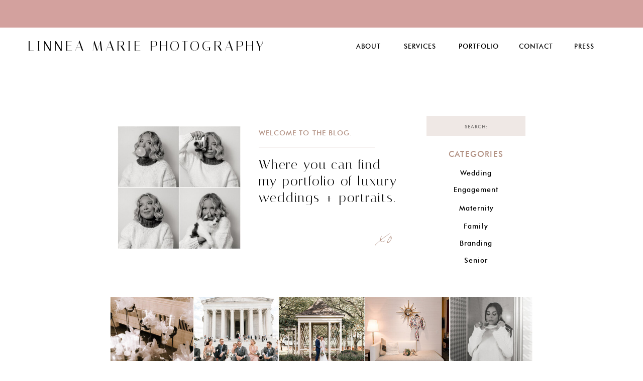

--- FILE ---
content_type: text/html; charset=UTF-8
request_url: https://linneamariephotography.com/tag/branding-photography-pittsburgh/
body_size: 16442
content:
<!DOCTYPE html>
<html lang="en-US" class="d">
<head>
<link rel="stylesheet" type="text/css" href="//lib.showit.co/engine/2.6.4/showit.css" />
<title>branding photography pittsburgh | linneamariephotography.com</title>
<meta name='robots' content='max-image-preview:large' />

            <script data-no-defer="1" data-ezscrex="false" data-cfasync="false" data-pagespeed-no-defer data-cookieconsent="ignore">
                var ctPublicFunctions = {"_ajax_nonce":"4d734a8f41","_rest_nonce":"e9016d3e6f","_ajax_url":"\/wp-admin\/admin-ajax.php","_rest_url":"https:\/\/linneamariephotography.com\/wp-json\/","data__cookies_type":"native","data__ajax_type":false,"data__bot_detector_enabled":1,"data__frontend_data_log_enabled":1,"cookiePrefix":"","wprocket_detected":false,"host_url":"linneamariephotography.com","text__ee_click_to_select":"Click to select the whole data","text__ee_original_email":"The complete one is","text__ee_got_it":"Got it","text__ee_blocked":"Blocked","text__ee_cannot_connect":"Cannot connect","text__ee_cannot_decode":"Can not decode email. Unknown reason","text__ee_email_decoder":"CleanTalk email decoder","text__ee_wait_for_decoding":"The magic is on the way!","text__ee_decoding_process":"Please wait a few seconds while we decode the contact data."}
            </script>
        
            <script data-no-defer="1" data-ezscrex="false" data-cfasync="false" data-pagespeed-no-defer data-cookieconsent="ignore">
                var ctPublic = {"_ajax_nonce":"4d734a8f41","settings__forms__check_internal":"0","settings__forms__check_external":"0","settings__forms__force_protection":0,"settings__forms__search_test":"0","settings__data__bot_detector_enabled":1,"settings__sfw__anti_crawler":0,"blog_home":"https:\/\/linneamariephotography.com\/","pixel__setting":"3","pixel__enabled":false,"pixel__url":"https:\/\/moderate11-v4.cleantalk.org\/pixel\/50b45cb9d67e1f9a783e10cd404417d7.gif","data__email_check_before_post":"1","data__email_check_exist_post":1,"data__cookies_type":"native","data__key_is_ok":true,"data__visible_fields_required":true,"wl_brandname":"Anti-Spam by CleanTalk","wl_brandname_short":"CleanTalk","ct_checkjs_key":1665407075,"emailEncoderPassKey":"97a5a5004ad6102239efc887589c9992","bot_detector_forms_excluded":"W10=","advancedCacheExists":false,"varnishCacheExists":false,"wc_ajax_add_to_cart":false}
            </script>
        <link rel='dns-prefetch' href='//fd.cleantalk.org' />
<link rel="alternate" type="application/rss+xml" title="linneamariephotography.com &raquo; Feed" href="https://linneamariephotography.com/feed/" />
<link rel="alternate" type="application/rss+xml" title="linneamariephotography.com &raquo; Comments Feed" href="https://linneamariephotography.com/comments/feed/" />
<link rel="alternate" type="application/rss+xml" title="linneamariephotography.com &raquo; branding photography pittsburgh Tag Feed" href="https://linneamariephotography.com/tag/branding-photography-pittsburgh/feed/" />
<script type="text/javascript">
/* <![CDATA[ */
window._wpemojiSettings = {"baseUrl":"https:\/\/s.w.org\/images\/core\/emoji\/16.0.1\/72x72\/","ext":".png","svgUrl":"https:\/\/s.w.org\/images\/core\/emoji\/16.0.1\/svg\/","svgExt":".svg","source":{"concatemoji":"https:\/\/linneamariephotography.com\/wp-includes\/js\/wp-emoji-release.min.js?ver=6.8.3"}};
/*! This file is auto-generated */
!function(s,n){var o,i,e;function c(e){try{var t={supportTests:e,timestamp:(new Date).valueOf()};sessionStorage.setItem(o,JSON.stringify(t))}catch(e){}}function p(e,t,n){e.clearRect(0,0,e.canvas.width,e.canvas.height),e.fillText(t,0,0);var t=new Uint32Array(e.getImageData(0,0,e.canvas.width,e.canvas.height).data),a=(e.clearRect(0,0,e.canvas.width,e.canvas.height),e.fillText(n,0,0),new Uint32Array(e.getImageData(0,0,e.canvas.width,e.canvas.height).data));return t.every(function(e,t){return e===a[t]})}function u(e,t){e.clearRect(0,0,e.canvas.width,e.canvas.height),e.fillText(t,0,0);for(var n=e.getImageData(16,16,1,1),a=0;a<n.data.length;a++)if(0!==n.data[a])return!1;return!0}function f(e,t,n,a){switch(t){case"flag":return n(e,"\ud83c\udff3\ufe0f\u200d\u26a7\ufe0f","\ud83c\udff3\ufe0f\u200b\u26a7\ufe0f")?!1:!n(e,"\ud83c\udde8\ud83c\uddf6","\ud83c\udde8\u200b\ud83c\uddf6")&&!n(e,"\ud83c\udff4\udb40\udc67\udb40\udc62\udb40\udc65\udb40\udc6e\udb40\udc67\udb40\udc7f","\ud83c\udff4\u200b\udb40\udc67\u200b\udb40\udc62\u200b\udb40\udc65\u200b\udb40\udc6e\u200b\udb40\udc67\u200b\udb40\udc7f");case"emoji":return!a(e,"\ud83e\udedf")}return!1}function g(e,t,n,a){var r="undefined"!=typeof WorkerGlobalScope&&self instanceof WorkerGlobalScope?new OffscreenCanvas(300,150):s.createElement("canvas"),o=r.getContext("2d",{willReadFrequently:!0}),i=(o.textBaseline="top",o.font="600 32px Arial",{});return e.forEach(function(e){i[e]=t(o,e,n,a)}),i}function t(e){var t=s.createElement("script");t.src=e,t.defer=!0,s.head.appendChild(t)}"undefined"!=typeof Promise&&(o="wpEmojiSettingsSupports",i=["flag","emoji"],n.supports={everything:!0,everythingExceptFlag:!0},e=new Promise(function(e){s.addEventListener("DOMContentLoaded",e,{once:!0})}),new Promise(function(t){var n=function(){try{var e=JSON.parse(sessionStorage.getItem(o));if("object"==typeof e&&"number"==typeof e.timestamp&&(new Date).valueOf()<e.timestamp+604800&&"object"==typeof e.supportTests)return e.supportTests}catch(e){}return null}();if(!n){if("undefined"!=typeof Worker&&"undefined"!=typeof OffscreenCanvas&&"undefined"!=typeof URL&&URL.createObjectURL&&"undefined"!=typeof Blob)try{var e="postMessage("+g.toString()+"("+[JSON.stringify(i),f.toString(),p.toString(),u.toString()].join(",")+"));",a=new Blob([e],{type:"text/javascript"}),r=new Worker(URL.createObjectURL(a),{name:"wpTestEmojiSupports"});return void(r.onmessage=function(e){c(n=e.data),r.terminate(),t(n)})}catch(e){}c(n=g(i,f,p,u))}t(n)}).then(function(e){for(var t in e)n.supports[t]=e[t],n.supports.everything=n.supports.everything&&n.supports[t],"flag"!==t&&(n.supports.everythingExceptFlag=n.supports.everythingExceptFlag&&n.supports[t]);n.supports.everythingExceptFlag=n.supports.everythingExceptFlag&&!n.supports.flag,n.DOMReady=!1,n.readyCallback=function(){n.DOMReady=!0}}).then(function(){return e}).then(function(){var e;n.supports.everything||(n.readyCallback(),(e=n.source||{}).concatemoji?t(e.concatemoji):e.wpemoji&&e.twemoji&&(t(e.twemoji),t(e.wpemoji)))}))}((window,document),window._wpemojiSettings);
/* ]]> */
</script>
<style id='wp-emoji-styles-inline-css' type='text/css'>

	img.wp-smiley, img.emoji {
		display: inline !important;
		border: none !important;
		box-shadow: none !important;
		height: 1em !important;
		width: 1em !important;
		margin: 0 0.07em !important;
		vertical-align: -0.1em !important;
		background: none !important;
		padding: 0 !important;
	}
</style>
<link rel='stylesheet' id='wp-block-library-css' href='https://linneamariephotography.com/wp-includes/css/dist/block-library/style.min.css?ver=6.8.3' type='text/css' media='all' />
<style id='classic-theme-styles-inline-css' type='text/css'>
/*! This file is auto-generated */
.wp-block-button__link{color:#fff;background-color:#32373c;border-radius:9999px;box-shadow:none;text-decoration:none;padding:calc(.667em + 2px) calc(1.333em + 2px);font-size:1.125em}.wp-block-file__button{background:#32373c;color:#fff;text-decoration:none}
</style>
<style id='global-styles-inline-css' type='text/css'>
:root{--wp--preset--aspect-ratio--square: 1;--wp--preset--aspect-ratio--4-3: 4/3;--wp--preset--aspect-ratio--3-4: 3/4;--wp--preset--aspect-ratio--3-2: 3/2;--wp--preset--aspect-ratio--2-3: 2/3;--wp--preset--aspect-ratio--16-9: 16/9;--wp--preset--aspect-ratio--9-16: 9/16;--wp--preset--color--black: #000000;--wp--preset--color--cyan-bluish-gray: #abb8c3;--wp--preset--color--white: #ffffff;--wp--preset--color--pale-pink: #f78da7;--wp--preset--color--vivid-red: #cf2e2e;--wp--preset--color--luminous-vivid-orange: #ff6900;--wp--preset--color--luminous-vivid-amber: #fcb900;--wp--preset--color--light-green-cyan: #7bdcb5;--wp--preset--color--vivid-green-cyan: #00d084;--wp--preset--color--pale-cyan-blue: #8ed1fc;--wp--preset--color--vivid-cyan-blue: #0693e3;--wp--preset--color--vivid-purple: #9b51e0;--wp--preset--gradient--vivid-cyan-blue-to-vivid-purple: linear-gradient(135deg,rgba(6,147,227,1) 0%,rgb(155,81,224) 100%);--wp--preset--gradient--light-green-cyan-to-vivid-green-cyan: linear-gradient(135deg,rgb(122,220,180) 0%,rgb(0,208,130) 100%);--wp--preset--gradient--luminous-vivid-amber-to-luminous-vivid-orange: linear-gradient(135deg,rgba(252,185,0,1) 0%,rgba(255,105,0,1) 100%);--wp--preset--gradient--luminous-vivid-orange-to-vivid-red: linear-gradient(135deg,rgba(255,105,0,1) 0%,rgb(207,46,46) 100%);--wp--preset--gradient--very-light-gray-to-cyan-bluish-gray: linear-gradient(135deg,rgb(238,238,238) 0%,rgb(169,184,195) 100%);--wp--preset--gradient--cool-to-warm-spectrum: linear-gradient(135deg,rgb(74,234,220) 0%,rgb(151,120,209) 20%,rgb(207,42,186) 40%,rgb(238,44,130) 60%,rgb(251,105,98) 80%,rgb(254,248,76) 100%);--wp--preset--gradient--blush-light-purple: linear-gradient(135deg,rgb(255,206,236) 0%,rgb(152,150,240) 100%);--wp--preset--gradient--blush-bordeaux: linear-gradient(135deg,rgb(254,205,165) 0%,rgb(254,45,45) 50%,rgb(107,0,62) 100%);--wp--preset--gradient--luminous-dusk: linear-gradient(135deg,rgb(255,203,112) 0%,rgb(199,81,192) 50%,rgb(65,88,208) 100%);--wp--preset--gradient--pale-ocean: linear-gradient(135deg,rgb(255,245,203) 0%,rgb(182,227,212) 50%,rgb(51,167,181) 100%);--wp--preset--gradient--electric-grass: linear-gradient(135deg,rgb(202,248,128) 0%,rgb(113,206,126) 100%);--wp--preset--gradient--midnight: linear-gradient(135deg,rgb(2,3,129) 0%,rgb(40,116,252) 100%);--wp--preset--font-size--small: 13px;--wp--preset--font-size--medium: 20px;--wp--preset--font-size--large: 36px;--wp--preset--font-size--x-large: 42px;--wp--preset--spacing--20: 0.44rem;--wp--preset--spacing--30: 0.67rem;--wp--preset--spacing--40: 1rem;--wp--preset--spacing--50: 1.5rem;--wp--preset--spacing--60: 2.25rem;--wp--preset--spacing--70: 3.38rem;--wp--preset--spacing--80: 5.06rem;--wp--preset--shadow--natural: 6px 6px 9px rgba(0, 0, 0, 0.2);--wp--preset--shadow--deep: 12px 12px 50px rgba(0, 0, 0, 0.4);--wp--preset--shadow--sharp: 6px 6px 0px rgba(0, 0, 0, 0.2);--wp--preset--shadow--outlined: 6px 6px 0px -3px rgba(255, 255, 255, 1), 6px 6px rgba(0, 0, 0, 1);--wp--preset--shadow--crisp: 6px 6px 0px rgba(0, 0, 0, 1);}:where(.is-layout-flex){gap: 0.5em;}:where(.is-layout-grid){gap: 0.5em;}body .is-layout-flex{display: flex;}.is-layout-flex{flex-wrap: wrap;align-items: center;}.is-layout-flex > :is(*, div){margin: 0;}body .is-layout-grid{display: grid;}.is-layout-grid > :is(*, div){margin: 0;}:where(.wp-block-columns.is-layout-flex){gap: 2em;}:where(.wp-block-columns.is-layout-grid){gap: 2em;}:where(.wp-block-post-template.is-layout-flex){gap: 1.25em;}:where(.wp-block-post-template.is-layout-grid){gap: 1.25em;}.has-black-color{color: var(--wp--preset--color--black) !important;}.has-cyan-bluish-gray-color{color: var(--wp--preset--color--cyan-bluish-gray) !important;}.has-white-color{color: var(--wp--preset--color--white) !important;}.has-pale-pink-color{color: var(--wp--preset--color--pale-pink) !important;}.has-vivid-red-color{color: var(--wp--preset--color--vivid-red) !important;}.has-luminous-vivid-orange-color{color: var(--wp--preset--color--luminous-vivid-orange) !important;}.has-luminous-vivid-amber-color{color: var(--wp--preset--color--luminous-vivid-amber) !important;}.has-light-green-cyan-color{color: var(--wp--preset--color--light-green-cyan) !important;}.has-vivid-green-cyan-color{color: var(--wp--preset--color--vivid-green-cyan) !important;}.has-pale-cyan-blue-color{color: var(--wp--preset--color--pale-cyan-blue) !important;}.has-vivid-cyan-blue-color{color: var(--wp--preset--color--vivid-cyan-blue) !important;}.has-vivid-purple-color{color: var(--wp--preset--color--vivid-purple) !important;}.has-black-background-color{background-color: var(--wp--preset--color--black) !important;}.has-cyan-bluish-gray-background-color{background-color: var(--wp--preset--color--cyan-bluish-gray) !important;}.has-white-background-color{background-color: var(--wp--preset--color--white) !important;}.has-pale-pink-background-color{background-color: var(--wp--preset--color--pale-pink) !important;}.has-vivid-red-background-color{background-color: var(--wp--preset--color--vivid-red) !important;}.has-luminous-vivid-orange-background-color{background-color: var(--wp--preset--color--luminous-vivid-orange) !important;}.has-luminous-vivid-amber-background-color{background-color: var(--wp--preset--color--luminous-vivid-amber) !important;}.has-light-green-cyan-background-color{background-color: var(--wp--preset--color--light-green-cyan) !important;}.has-vivid-green-cyan-background-color{background-color: var(--wp--preset--color--vivid-green-cyan) !important;}.has-pale-cyan-blue-background-color{background-color: var(--wp--preset--color--pale-cyan-blue) !important;}.has-vivid-cyan-blue-background-color{background-color: var(--wp--preset--color--vivid-cyan-blue) !important;}.has-vivid-purple-background-color{background-color: var(--wp--preset--color--vivid-purple) !important;}.has-black-border-color{border-color: var(--wp--preset--color--black) !important;}.has-cyan-bluish-gray-border-color{border-color: var(--wp--preset--color--cyan-bluish-gray) !important;}.has-white-border-color{border-color: var(--wp--preset--color--white) !important;}.has-pale-pink-border-color{border-color: var(--wp--preset--color--pale-pink) !important;}.has-vivid-red-border-color{border-color: var(--wp--preset--color--vivid-red) !important;}.has-luminous-vivid-orange-border-color{border-color: var(--wp--preset--color--luminous-vivid-orange) !important;}.has-luminous-vivid-amber-border-color{border-color: var(--wp--preset--color--luminous-vivid-amber) !important;}.has-light-green-cyan-border-color{border-color: var(--wp--preset--color--light-green-cyan) !important;}.has-vivid-green-cyan-border-color{border-color: var(--wp--preset--color--vivid-green-cyan) !important;}.has-pale-cyan-blue-border-color{border-color: var(--wp--preset--color--pale-cyan-blue) !important;}.has-vivid-cyan-blue-border-color{border-color: var(--wp--preset--color--vivid-cyan-blue) !important;}.has-vivid-purple-border-color{border-color: var(--wp--preset--color--vivid-purple) !important;}.has-vivid-cyan-blue-to-vivid-purple-gradient-background{background: var(--wp--preset--gradient--vivid-cyan-blue-to-vivid-purple) !important;}.has-light-green-cyan-to-vivid-green-cyan-gradient-background{background: var(--wp--preset--gradient--light-green-cyan-to-vivid-green-cyan) !important;}.has-luminous-vivid-amber-to-luminous-vivid-orange-gradient-background{background: var(--wp--preset--gradient--luminous-vivid-amber-to-luminous-vivid-orange) !important;}.has-luminous-vivid-orange-to-vivid-red-gradient-background{background: var(--wp--preset--gradient--luminous-vivid-orange-to-vivid-red) !important;}.has-very-light-gray-to-cyan-bluish-gray-gradient-background{background: var(--wp--preset--gradient--very-light-gray-to-cyan-bluish-gray) !important;}.has-cool-to-warm-spectrum-gradient-background{background: var(--wp--preset--gradient--cool-to-warm-spectrum) !important;}.has-blush-light-purple-gradient-background{background: var(--wp--preset--gradient--blush-light-purple) !important;}.has-blush-bordeaux-gradient-background{background: var(--wp--preset--gradient--blush-bordeaux) !important;}.has-luminous-dusk-gradient-background{background: var(--wp--preset--gradient--luminous-dusk) !important;}.has-pale-ocean-gradient-background{background: var(--wp--preset--gradient--pale-ocean) !important;}.has-electric-grass-gradient-background{background: var(--wp--preset--gradient--electric-grass) !important;}.has-midnight-gradient-background{background: var(--wp--preset--gradient--midnight) !important;}.has-small-font-size{font-size: var(--wp--preset--font-size--small) !important;}.has-medium-font-size{font-size: var(--wp--preset--font-size--medium) !important;}.has-large-font-size{font-size: var(--wp--preset--font-size--large) !important;}.has-x-large-font-size{font-size: var(--wp--preset--font-size--x-large) !important;}
:where(.wp-block-post-template.is-layout-flex){gap: 1.25em;}:where(.wp-block-post-template.is-layout-grid){gap: 1.25em;}
:where(.wp-block-columns.is-layout-flex){gap: 2em;}:where(.wp-block-columns.is-layout-grid){gap: 2em;}
:root :where(.wp-block-pullquote){font-size: 1.5em;line-height: 1.6;}
</style>
<link rel='stylesheet' id='cleantalk-public-css-css' href='https://linneamariephotography.com/wp-content/plugins/cleantalk-spam-protect/css/cleantalk-public.min.css?ver=6.64_1758576198' type='text/css' media='all' />
<link rel='stylesheet' id='cleantalk-email-decoder-css-css' href='https://linneamariephotography.com/wp-content/plugins/cleantalk-spam-protect/css/cleantalk-email-decoder.min.css?ver=6.64_1758576198' type='text/css' media='all' />
<script type="text/javascript" src="https://linneamariephotography.com/wp-content/plugins/cleantalk-spam-protect/js/apbct-public-bundle.min.js?ver=6.64_1758576198" id="apbct-public-bundle.min-js-js"></script>
<script type="text/javascript" src="https://fd.cleantalk.org/ct-bot-detector-wrapper.js?ver=6.64" id="ct_bot_detector-js" defer="defer" data-wp-strategy="defer"></script>
<script type="text/javascript" src="https://linneamariephotography.com/wp-includes/js/jquery/jquery.min.js?ver=3.7.1" id="jquery-core-js"></script>
<script type="text/javascript" src="https://linneamariephotography.com/wp-includes/js/jquery/jquery-migrate.min.js?ver=3.4.1" id="jquery-migrate-js"></script>
<script type="text/javascript" src="https://linneamariephotography.com/wp-content/plugins/showit/public/js/showit.js?ver=1765978825" id="si-script-js"></script>
<link rel="https://api.w.org/" href="https://linneamariephotography.com/wp-json/" /><link rel="alternate" title="JSON" type="application/json" href="https://linneamariephotography.com/wp-json/wp/v2/tags/205" /><link rel="EditURI" type="application/rsd+xml" title="RSD" href="https://linneamariephotography.com/xmlrpc.php?rsd" />

<meta charset="UTF-8" />
<meta name="viewport" content="width=device-width, initial-scale=1" />
<link rel="icon" type="image/png" href="//static.showit.co/200/VatqhLXEQouv0Ukz2P_f7w/148799/lmp_logo_bw_tbnl.png" />
<link rel="preconnect" href="https://static.showit.co" />

<link rel="preconnect" href="https://fonts.googleapis.com">
<link rel="preconnect" href="https://fonts.gstatic.com" crossorigin>
<link href="https://fonts.googleapis.com/css?family=Italiana:regular|Montserrat:300|Montserrat:400" rel="stylesheet" type="text/css"/>
<style>
@font-face{font-family:Futura Medium;src:url('//static.showit.co/file/BadybNYzQ9Ka83mKZlwXBw/shared/futura_medium_bt-webfont.woff');}
@font-face{font-family:Sebastian;src:url('//static.showit.co/file/qHtGa6a_Tt-hKVaW3Y1SNg/shared/sebastian_bobby_alt_slanted-webfont.woff');}
</style>
<script id="init_data" type="application/json">
{"mobile":{"w":320},"desktop":{"w":1200,"defaultTrIn":{"type":"fade"},"defaultTrOut":{"type":"fade"},"bgFillType":"color","bgColor":"#000000:0"},"sid":"xpqwa1ujruu0wdnmvpez-q","break":768,"assetURL":"//static.showit.co","contactFormId":"148799/276227","cfAction":"aHR0cHM6Ly9jbGllbnRzZXJ2aWNlLnNob3dpdC5jby9jb250YWN0Zm9ybQ==","sgAction":"aHR0cHM6Ly9jbGllbnRzZXJ2aWNlLnNob3dpdC5jby9zb2NpYWxncmlk","blockData":[{"slug":"announcement-bar","visible":"a","states":[{"d":{"bgFillType":"color","bgColor":"#000000:0","bgMediaType":"none"},"m":{"bgFillType":"color","bgColor":"#000000:0","bgMediaType":"none"},"slug":"view-1"},{"d":{"bgFillType":"color","bgColor":"#000000:0","bgMediaType":"none"},"m":{"bgFillType":"color","bgColor":"#000000:0","bgMediaType":"none"},"slug":"view-2"}],"d":{"h":55,"w":1200,"aav":"3","bgFillType":"color","bgColor":"#d3a19e","bgMediaType":"none"},"m":{"h":31,"w":320,"aav":"3","bgFillType":"color","bgColor":"#d3a19e","bgMediaType":"none"},"stateTrans":[{},{}]},{"slug":"nav-2","visible":"a","states":[],"d":{"h":73,"w":1200,"bgFillType":"color","bgColor":"colors-7","bgMediaType":"none"},"m":{"h":48,"w":320,"bgFillType":"color","bgColor":"colors-7","bgMediaType":"none"}},{"slug":"hero","visible":"a","states":[],"d":{"h":280,"w":1200,"bgFillType":"color","bgColor":"colors-7","bgMediaType":"image","bgOpacity":100,"bgPos":"lm","bgScale":"cover","bgScroll":"p"},"m":{"h":136,"w":320,"bgFillType":"color","bgColor":"colors-7","bgMediaType":"image","bgOpacity":100,"bgPos":"cm","bgScale":"cover","bgScroll":"p"}},{"slug":"welcome-to-the-blog","visible":"a","states":[],"d":{"h":547,"w":1200,"bgFillType":"color","bgColor":"colors-7","bgMediaType":"none"},"m":{"h":433,"w":320,"bgFillType":"color","bgColor":"colors-7","bgMediaType":"none"}},{"slug":"post-list","visible":"a","states":[{"d":{"bgFillType":"color","bgColor":"#000000:0","bgMediaType":"none"},"m":{"bgFillType":"color","bgColor":"#000000:0","bgMediaType":"none"},"slug":"view-1"}],"d":{"h":1492,"w":1200,"bgFillType":"color","bgColor":"colors-7","bgMediaType":"none"},"m":{"h":669,"w":320,"bgFillType":"color","bgColor":"colors-7","bgMediaType":"none"},"stateTrans":[{}]},{"slug":"pagination","visible":"a","states":[],"d":{"h":150,"w":1200,"nature":"dH","bgFillType":"color","bgColor":"#FFFFFF","bgMediaType":"none"},"m":{"h":92,"w":320,"nature":"dH","bgFillType":"color","bgColor":"#FFFFFF","bgMediaType":"none"}},{"slug":"now-offering-mentorships","visible":"a","states":[],"d":{"h":221,"w":1200,"bgFillType":"color","bgColor":"colors-7","bgMediaType":"none"},"m":{"h":115,"w":320,"bgFillType":"color","bgColor":"colors-7","bgMediaType":"none"}},{"slug":"buffer","visible":"d","states":[],"d":{"h":75,"w":1200,"bgFillType":"color","bgColor":"colors-7","bgMediaType":"none"},"m":{"h":200,"w":320,"bgFillType":"color","bgColor":"colors-7","bgMediaType":"none"}},{"slug":"footer","visible":"a","states":[],"d":{"h":401,"w":1200,"bgFillType":"color","bgColor":"colors-7","bgMediaType":"none"},"m":{"h":204,"w":320,"bgFillType":"color","bgColor":"colors-7","bgMediaType":"none"}},{"slug":"mobile-nav","visible":"m","states":[],"d":{"h":200,"w":1200,"bgFillType":"color","bgColor":"colors-7","bgMediaType":"image","bgImage":{"key":"sBhxPjKdDUQDbhcYLsjN4w/148799/editorial-family-photography-pittsburgh-35.jpg","aspect_ratio":0.66371,"title":"Editorial-Family-Photography-Pittsburgh-35","type":"asset"},"bgOpacity":100,"bgPos":"cm","bgScale":"cover","bgScroll":"p"},"m":{"h":567,"w":320,"locking":{"side":"t"},"nature":"wH","bgFillType":"color","bgColor":"#ffc8ba","bgMediaType":"image","bgImage":{"key":"sBhxPjKdDUQDbhcYLsjN4w/148799/editorial-family-photography-pittsburgh-35.jpg","aspect_ratio":0.66371,"title":"Editorial-Family-Photography-Pittsburgh-35","type":"asset"},"bgOpacity":100,"bgPos":"cm","bgScale":"cover","bgScroll":"p"}}],"elementData":[{"type":"text","visible":"a","id":"announcement-bar_view-1_0","blockId":"announcement-bar","m":{"x":-117,"y":12,"w":555,"h":15,"a":0,"trIn":{"cl":"slideInRight","d":"0.5","dl":"0"}},"d":{"x":266,"y":18,"w":669,"h":24,"a":0,"trIn":{"cl":"slideInRight","d":"0.5","dl":"0"}}},{"type":"text","visible":"a","id":"announcement-bar_view-2_0","blockId":"announcement-bar","m":{"x":0,"y":12,"w":320,"h":15,"a":0,"trIn":{"cl":"slideInRight","d":"0.5","dl":"0"}},"d":{"x":243,"y":18,"w":715,"h":20,"a":0,"trIn":{"cl":"slideInRight","d":"0.5","dl":"0"}}},{"type":"text","visible":"a","id":"nav-2_0","blockId":"nav-2","m":{"x":2,"y":9,"w":262,"h":26,"a":0},"d":{"x":15,"y":20,"w":487,"h":28,"a":0}},{"type":"icon","visible":"m","id":"nav-2_1","blockId":"nav-2","m":{"x":274,"y":-1,"w":46,"h":50,"a":0},"d":{"x":1141,"y":0,"w":50,"h":73,"a":0},"pc":[{"type":"show","block":"mobile-nav"}]},{"type":"text","visible":"d","id":"nav-2_2","blockId":"nav-2","m":{"x":120,"y":93,"w":81,"h":15,"a":0},"d":{"x":669,"y":26,"w":57,"h":19,"a":0}},{"type":"text","visible":"d","id":"nav-2_3","blockId":"nav-2","m":{"x":120,"y":93,"w":81,"h":15,"a":0},"d":{"x":764,"y":26,"w":66,"h":19,"a":0}},{"type":"text","visible":"d","id":"nav-2_4","blockId":"nav-2","m":{"x":120,"y":93,"w":81,"h":15,"a":0},"d":{"x":873,"y":26,"w":89,"h":19,"a":0}},{"type":"text","visible":"d","id":"nav-2_5","blockId":"nav-2","m":{"x":120,"y":93,"w":81,"h":15,"a":0},"d":{"x":993,"y":26,"w":73,"h":19,"a":0}},{"type":"text","visible":"a","id":"nav-2_6","blockId":"nav-2","m":{"x":120,"y":93,"w":81,"h":15,"a":0},"d":{"x":1103,"y":26,"w":96,"h":19,"a":0}},{"type":"simple","visible":"a","id":"welcome-to-the-blog_0","blockId":"welcome-to-the-blog","m":{"x":7,"y":-109,"w":307,"h":136,"a":0},"d":{"x":154,"y":-188,"w":892,"h":258,"a":0}},{"type":"simple","visible":"m","id":"welcome-to-the-blog_1","blockId":"welcome-to-the-blog","m":{"x":26,"y":320,"w":267,"h":1,"a":0},"d":{"x":651,"y":-53,"w":262,"h":1,"a":90}},{"type":"simple","visible":"m","id":"welcome-to-the-blog_2","blockId":"welcome-to-the-blog","m":{"x":26,"y":359,"w":267,"h":1,"a":0},"d":{"x":661,"y":-43,"w":262,"h":1,"a":90}},{"type":"simple","visible":"m","id":"welcome-to-the-blog_3","blockId":"welcome-to-the-blog","m":{"x":25,"y":279,"w":268,"h":122,"a":0},"d":{"x":348,"y":120,"w":480,"h":160,"a":0}},{"type":"text","visible":"a","id":"welcome-to-the-blog_4","blockId":"welcome-to-the-blog","m":{"x":42,"y":377,"w":97,"h":23,"a":0},"d":{"x":830,"y":104,"w":155,"h":21,"a":0}},{"type":"text","visible":"a","id":"welcome-to-the-blog_5","blockId":"welcome-to-the-blog","m":{"x":177,"y":337,"w":97,"h":23,"a":0},"d":{"x":831,"y":0,"w":155,"h":21,"a":0}},{"type":"text","visible":"a","id":"welcome-to-the-blog_6","blockId":"welcome-to-the-blog","m":{"x":177,"y":377,"w":97,"h":23,"a":0},"d":{"x":830,"y":70,"w":155,"h":21,"a":0}},{"type":"text","visible":"a","id":"welcome-to-the-blog_7","blockId":"welcome-to-the-blog","m":{"x":42,"y":336,"w":97,"h":23,"a":0},"d":{"x":830,"y":36,"w":155,"h":21,"a":0}},{"type":"text","visible":"a","id":"welcome-to-the-blog_8","blockId":"welcome-to-the-blog","m":{"x":177,"y":296,"w":97,"h":23,"a":0},"d":{"x":830,"y":-37,"w":155,"h":21,"a":0}},{"type":"text","visible":"a","id":"welcome-to-the-blog_9","blockId":"welcome-to-the-blog","m":{"x":42,"y":296,"w":97,"h":23,"a":0},"d":{"x":830,"y":-70,"w":155,"h":21,"a":0}},{"type":"simple","visible":"m","id":"welcome-to-the-blog_10","blockId":"welcome-to-the-blog","m":{"x":98,"y":339,"w":122,"h":1,"a":270},"d":{"x":651,"y":-53,"w":262,"h":1,"a":90}},{"type":"text","visible":"a","id":"welcome-to-the-blog_11","blockId":"welcome-to-the-blog","m":{"x":86,"y":247,"w":146,"h":23,"a":0},"d":{"x":830,"y":-110,"w":155,"h":21,"a":0}},{"type":"simple","visible":"a","id":"welcome-to-the-blog_12","blockId":"welcome-to-the-blog","m":{"x":22,"y":56,"w":278,"h":33,"a":0},"d":{"x":809,"y":-177,"w":197,"h":40,"a":0}},{"type":"text","visible":"a","id":"welcome-to-the-blog_13","blockId":"welcome-to-the-blog","m":{"x":34,"y":66,"w":251,"h":17,"a":0},"d":{"x":825,"y":-165,"w":166,"h":19,"a":0}},{"type":"text","visible":"a","id":"welcome-to-the-blog_14","blockId":"welcome-to-the-blog","m":{"x":275,"y":5,"w":25,"h":32,"a":0},"d":{"x":714,"y":7,"w":37,"h":88,"a":0}},{"type":"text","visible":"a","id":"welcome-to-the-blog_15","blockId":"welcome-to-the-blog","m":{"x":163,"y":-50,"w":136,"h":66,"a":0},"d":{"x":475,"y":-96,"w":288,"h":136,"a":0}},{"type":"simple","visible":"a","id":"welcome-to-the-blog_16","blockId":"welcome-to-the-blog","m":{"x":162,"y":-63,"w":120,"h":1,"a":0},"d":{"x":475,"y":-115,"w":231,"h":1,"a":0}},{"type":"text","visible":"a","id":"welcome-to-the-blog_17","blockId":"welcome-to-the-blog","m":{"x":161,"y":-81,"w":144,"h":17,"a":0},"d":{"x":475,"y":-150,"w":225,"h":25,"a":0}},{"type":"graphic","visible":"a","id":"welcome-to-the-blog_18","blockId":"welcome-to-the-blog","m":{"x":19,"y":-83,"w":127,"h":123,"a":0},"d":{"x":194,"y":-157,"w":245,"h":246,"a":0,"gs":{"s":45}},"c":{"key":"pHv_aFzSDaUT2gTtoemuqQ/148799/luxury-editorial-pittsburgh-wedding-photographers.jpg","aspect_ratio":1}},{"type":"graphic","visible":"a","id":"welcome-to-the-blog_19","blockId":"welcome-to-the-blog","m":{"x":0,"y":106,"w":320,"h":115,"a":0},"d":{"x":180,"y":184,"w":840,"h":320,"a":0},"c":{"key":"FFbMPyLvRuuqkJdqkeevpQ/148799/cover_photo.jpg","aspect_ratio":2.62821}},{"type":"icon","visible":"a","id":"post-list_0","blockId":"post-list","m":{"x":12,"y":0,"w":101,"h":73,"a":0},"d":{"x":203,"y":30,"w":100,"h":100,"a":0}},{"type":"simple","visible":"a","id":"post-list_view-1_0","blockId":"post-list","m":{"x":113,"y":618,"w":95,"h":30,"a":0},"d":{"x":536,"y":1420,"w":128,"h":35,"a":0}},{"type":"text","visible":"a","id":"post-list_view-1_1","blockId":"post-list","m":{"x":105,"y":629,"w":111,"h":12,"a":0},"d":{"x":467,"y":1431,"w":265,"h":17,"a":0}},{"type":"text","visible":"a","id":"post-list_view-1_2","blockId":"post-list","m":{"x":37,"y":492,"w":246,"h":102,"a":0},"d":{"x":279,"y":1302,"w":642,"h":80,"a":0}},{"type":"text","visible":"a","id":"post-list_view-1_3","blockId":"post-list","m":{"x":70,"y":444,"w":182,"h":39,"a":0},"d":{"x":246,"y":1248,"w":708,"h":41,"a":0}},{"type":"text","visible":"a","id":"post-list_view-1_4","blockId":"post-list","m":{"x":105,"y":392,"w":111,"h":10,"a":0},"d":{"x":467,"y":1206,"w":265,"h":13,"a":0}},{"type":"graphic","visible":"a","id":"post-list_view-1_5","blockId":"post-list","m":{"x":18,"y":37,"w":285,"h":378,"a":0,"gs":{"s":10}},"d":{"x":202,"y":80,"w":795,"h":1066,"a":0,"gs":{"s":45}},"c":{"key":"7zR6jktISsegj1MkBYRbQA/148799/the_harper_meadville_wedding_photographers_pittsburgh_pa-3500.jpg","aspect_ratio":1.5}},{"type":"text","visible":"a","id":"post-list_view-1_6","blockId":"post-list","m":{"x":39,"y":20,"w":47,"h":10,"a":0},"d":{"x":228,"y":56,"w":50,"h":16,"a":0}},{"type":"text","visible":"a","id":"pagination_0","blockId":"pagination","m":{"x":22,"y":41,"w":277,"h":22,"a":0},"d":{"x":607,"y":33,"w":379,"h":29,"a":0}},{"type":"text","visible":"a","id":"pagination_1","blockId":"pagination","m":{"x":22,"y":13,"w":277,"h":22,"a":0},"d":{"x":216,"y":33,"w":379,"h":29,"a":0}},{"type":"text","visible":"a","id":"now-offering-mentorships_0","blockId":"now-offering-mentorships","m":{"x":-14,"y":11,"w":348,"h":30,"a":0},"d":{"x":182,"y":24,"w":836,"h":54,"a":0}},{"type":"simple","visible":"a","id":"now-offering-mentorships_1","blockId":"now-offering-mentorships","m":{"x":89,"y":46,"w":143,"h":29,"a":0},"d":{"x":503,"y":105,"w":195,"h":47,"a":0}},{"type":"text","visible":"a","id":"now-offering-mentorships_2","blockId":"now-offering-mentorships","m":{"x":112,"y":55,"w":97,"h":12,"a":0},"d":{"x":535,"y":122,"w":131,"h":14,"a":0}},{"type":"simple","visible":"a","id":"buffer_0","blockId":"buffer","m":{"x":48,"y":30,"w":224,"h":140,"a":0},"d":{"x":1137,"y":-112,"w":64,"h":160,"a":0,"lockH":"r"}},{"type":"svg","visible":"a","id":"buffer_1","blockId":"buffer","m":{"x":153,"y":30,"w":14,"h":140,"a":0},"d":{"x":1163,"y":-100,"w":12,"h":127,"a":0,"lockH":"r"},"c":{"key":"2AdSneWoSUiAE2d2XdLrLg/shared/up_arrow.svg","aspect_ratio":0.1}},{"type":"simple","visible":"a","id":"footer_0","blockId":"footer","m":{"x":-8,"y":0,"w":336,"h":204,"a":0},"d":{"x":0,"y":0,"w":1200,"h":402,"a":0,"lockH":"s"}},{"type":"text","visible":"a","id":"footer_1","blockId":"footer","m":{"x":13,"y":85,"w":300,"h":34,"a":0},"d":{"x":542,"y":264,"w":234,"h":23,"a":0,"lockH":"l"}},{"type":"text","visible":"a","id":"footer_2","blockId":"footer","m":{"x":192,"y":6,"w":132,"h":27,"a":0},"d":{"x":366,"y":0,"w":457,"h":106,"a":0,"lockH":"s"}},{"type":"text","visible":"a","id":"footer_3","blockId":"footer","m":{"x":-11,"y":65,"w":342,"h":20,"a":0},"d":{"x":366,"y":229,"w":468,"h":35,"a":0,"lockH":"s"}},{"type":"text","visible":"a","id":"footer_4","blockId":"footer","m":{"x":-5,"y":33,"w":95,"h":26,"a":0},"d":{"x":879,"y":90,"w":312,"h":87,"a":0,"lockH":"s"}},{"type":"text","visible":"a","id":"footer_5","blockId":"footer","m":{"x":98,"y":33,"w":131,"h":32,"a":0},"d":{"x":21,"y":90,"w":472,"h":102,"a":0,"lockH":"s"}},{"type":"text","visible":"a","id":"footer_6","blockId":"footer","m":{"x":243,"y":33,"w":77,"h":32,"a":0},"d":{"x":551,"y":89,"w":272,"h":94,"a":0,"lockH":"s"}},{"type":"text","visible":"a","id":"footer_7","blockId":"footer","m":{"x":83,"y":5,"w":110,"h":28,"a":0},"d":{"x":855,"y":0,"w":344,"h":83,"a":0,"lockH":"s"}},{"type":"text","visible":"a","id":"footer_8","blockId":"footer","m":{"x":-2,"y":5,"w":87,"h":28,"a":0},"d":{"x":3,"y":0,"w":333,"h":96,"a":0,"lockH":"s"}},{"type":"icon","visible":"a","id":"footer_9","blockId":"footer","m":{"x":171,"y":138,"w":23,"h":23,"a":0},"d":{"x":541,"y":319,"w":32,"h":32,"a":0,"lockH":"r"}},{"type":"icon","visible":"a","id":"footer_10","blockId":"footer","m":{"x":82,"y":138,"w":23,"h":23,"a":0},"d":{"x":448,"y":318,"w":32,"h":32,"a":0,"lockH":"r"}},{"type":"icon","visible":"a","id":"footer_11","blockId":"footer","m":{"x":125,"y":138,"w":23,"h":23,"a":0},"d":{"x":492,"y":296,"w":32,"h":78,"a":0,"lockH":"r"}},{"type":"icon","visible":"a","id":"footer_12","blockId":"footer","m":{"x":212,"y":124,"w":23,"h":50,"a":0},"d":{"x":583,"y":317,"w":32,"h":36,"a":0,"lockH":"r"}},{"type":"simple","visible":"a","id":"mobile-nav_0","blockId":"mobile-nav","m":{"x":-28,"y":0,"w":376,"h":567,"a":0,"lockV":"ts"},"d":{"x":360,"y":60,"w":480,"h":80,"a":0}},{"type":"text","visible":"m","id":"mobile-nav_1","blockId":"mobile-nav","m":{"x":112,"y":421,"w":97,"h":23,"a":0},"d":{"x":548,"y":88,"w":105,"h":25,"a":0}},{"type":"text","visible":"a","id":"mobile-nav_2","blockId":"mobile-nav","m":{"x":112,"y":371,"w":97,"h":23,"a":0},"d":{"x":548,"y":88,"w":105,"h":25,"a":0}},{"type":"text","visible":"a","id":"mobile-nav_3","blockId":"mobile-nav","m":{"x":112,"y":323,"w":97,"h":23,"a":0},"d":{"x":548,"y":88,"w":105,"h":25,"a":0}},{"type":"text","visible":"a","id":"mobile-nav_4","blockId":"mobile-nav","m":{"x":112,"y":275,"w":97,"h":23,"a":0},"d":{"x":548,"y":88,"w":105,"h":25,"a":0}},{"type":"text","visible":"a","id":"mobile-nav_5","blockId":"mobile-nav","m":{"x":112,"y":227,"w":97,"h":23,"a":0},"d":{"x":548,"y":88,"w":105,"h":25,"a":0}},{"type":"text","visible":"a","id":"mobile-nav_6","blockId":"mobile-nav","m":{"x":112,"y":179,"w":97,"h":23,"a":0},"d":{"x":548,"y":88,"w":105,"h":25,"a":0}},{"type":"icon","visible":"a","id":"mobile-nav_7","blockId":"mobile-nav","m":{"x":272,"y":19,"w":29,"h":29,"a":0},"d":{"x":550,"y":50,"w":100,"h":100,"a":0},"pc":[{"type":"hide","block":"mobile-nav"}]},{"type":"text","visible":"m","id":"mobile-nav_8","blockId":"mobile-nav","m":{"x":122,"y":96,"w":82,"h":41,"a":0},"d":{"x":524,"y":-25,"w":153,"h":51,"a":0}},{"type":"icon","visible":"a","id":"mobile-nav_9","blockId":"mobile-nav","m":{"x":140,"y":495,"w":39,"h":39,"a":0},"d":{"x":550,"y":50,"w":100,"h":100,"a":0}},{"type":"icon","visible":"a","id":"mobile-nav_10","blockId":"mobile-nav","m":{"x":101,"y":495,"w":39,"h":39,"a":0},"d":{"x":550,"y":50,"w":100,"h":100,"a":0}},{"type":"icon","visible":"a","id":"mobile-nav_11","blockId":"mobile-nav","m":{"x":180,"y":497,"w":39,"h":37,"a":0},"d":{"x":550,"y":50,"w":100,"h":100,"a":0}}]}
</script>
<link
rel="stylesheet"
type="text/css"
href="https://cdnjs.cloudflare.com/ajax/libs/animate.css/3.4.0/animate.min.css"
/>


<script src="//lib.showit.co/engine/2.6.4/showit-lib.min.js"></script>
<script src="//lib.showit.co/engine/2.6.4/showit.min.js"></script>
<script>

function initPage(){

}
</script>

<style id="si-page-css">
html.m {background-color:rgba(0,0,0,0);}
html.d {background-color:rgba(0,0,0,0);}
.d .se:has(.st-primary) {border-radius:10px;box-shadow:none;opacity:1;overflow:hidden;transition-duration:0.5s;}
.d .st-primary {padding:10px 14px 10px 14px;border-width:0px;border-color:rgba(252,243,238,1);background-color:rgba(0,0,0,1);background-image:none;border-radius:inherit;transition-duration:0.5s;}
.d .st-primary span {color:rgba(255,255,255,1);font-family:'Italiana';font-weight:400;font-style:normal;font-size:20px;text-align:center;letter-spacing:0.075em;line-height:1.5;transition-duration:0.5s;}
.d .se:has(.st-primary:hover), .d .se:has(.trigger-child-hovers:hover .st-primary) {}
.d .st-primary.se-button:hover, .d .trigger-child-hovers:hover .st-primary.se-button {background-color:rgba(0,0,0,1);background-image:none;transition-property:background-color,background-image;}
.d .st-primary.se-button:hover span, .d .trigger-child-hovers:hover .st-primary.se-button span {}
.m .se:has(.st-primary) {border-radius:10px;box-shadow:none;opacity:1;overflow:hidden;}
.m .st-primary {padding:10px 14px 10px 14px;border-width:0px;border-color:rgba(252,243,238,1);background-color:rgba(0,0,0,1);background-image:none;border-radius:inherit;}
.m .st-primary span {color:rgba(255,255,255,1);font-family:'Italiana';font-weight:400;font-style:normal;font-size:16px;text-align:center;letter-spacing:0.075em;line-height:1.5;}
.d .se:has(.st-secondary) {border-radius:10px;box-shadow:none;opacity:1;overflow:hidden;transition-duration:0.5s;}
.d .st-secondary {padding:10px 14px 10px 14px;border-width:2px;border-color:rgba(0,0,0,1);background-color:rgba(0,0,0,0);background-image:none;border-radius:inherit;transition-duration:0.5s;}
.d .st-secondary span {color:rgba(0,0,0,1);font-family:'Italiana';font-weight:400;font-style:normal;font-size:20px;text-align:center;letter-spacing:0.075em;line-height:1.5;transition-duration:0.5s;}
.d .se:has(.st-secondary:hover), .d .se:has(.trigger-child-hovers:hover .st-secondary) {}
.d .st-secondary.se-button:hover, .d .trigger-child-hovers:hover .st-secondary.se-button {border-color:rgba(0,0,0,0.7);background-color:rgba(0,0,0,0);background-image:none;transition-property:border-color,background-color,background-image;}
.d .st-secondary.se-button:hover span, .d .trigger-child-hovers:hover .st-secondary.se-button span {color:rgba(0,0,0,0.7);transition-property:color;}
.m .se:has(.st-secondary) {border-radius:10px;box-shadow:none;opacity:1;overflow:hidden;}
.m .st-secondary {padding:10px 14px 10px 14px;border-width:2px;border-color:rgba(0,0,0,1);background-color:rgba(0,0,0,0);background-image:none;border-radius:inherit;}
.m .st-secondary span {color:rgba(0,0,0,1);font-family:'Italiana';font-weight:400;font-style:normal;font-size:16px;text-align:center;letter-spacing:0.075em;line-height:1.5;}
.d .st-d-title,.d .se-wpt h1 {color:rgba(0,0,0,1);text-transform:uppercase;line-height:1.2;letter-spacing:0.075em;font-size:46px;text-align:left;font-family:'Italiana';font-weight:400;font-style:normal;}
.d .se-wpt h1 {margin-bottom:30px;}
.d .st-d-title.se-rc a {color:rgba(0,0,0,1);}
.d .st-d-title.se-rc a:hover {text-decoration:underline;color:rgba(0,0,0,1);opacity:0.8;}
.m .st-m-title,.m .se-wpt h1 {color:rgba(0,0,0,1);text-transform:uppercase;line-height:1.2;letter-spacing:0.075em;font-size:20px;text-align:center;font-family:'Italiana';font-weight:400;font-style:normal;}
.m .se-wpt h1 {margin-bottom:20px;}
.m .st-m-title.se-rc a {color:rgba(0,0,0,1);}
.m .st-m-title.se-rc a:hover {text-decoration:underline;color:rgba(0,0,0,1);opacity:0.8;}
.d .st-d-heading,.d .se-wpt h2 {color:rgba(171,113,83,1);text-transform:uppercase;line-height:1.2;letter-spacing:0.075em;font-size:16px;text-align:center;font-family:'Futura Medium';font-weight:400;font-style:normal;}
.d .se-wpt h2 {margin-bottom:24px;}
.d .st-d-heading.se-rc a {color:rgba(171,113,83,1);}
.d .st-d-heading.se-rc a:hover {text-decoration:underline;color:rgba(171,113,83,1);opacity:0.8;}
.m .st-m-heading,.m .se-wpt h2 {color:rgba(171,113,83,1);text-transform:uppercase;line-height:1.2;letter-spacing:0.075em;font-size:12px;text-align:center;font-family:'Futura Medium';font-weight:400;font-style:normal;}
.m .se-wpt h2 {margin-bottom:20px;}
.m .st-m-heading.se-rc a {color:rgba(171,113,83,1);}
.m .st-m-heading.se-rc a:hover {text-decoration:underline;color:rgba(171,113,83,1);opacity:0.8;}
.d .st-d-subheading,.d .se-wpt h3 {color:rgba(0,0,0,1);line-height:1.5;letter-spacing:0.075em;font-size:20px;text-align:center;font-family:'Italiana';font-weight:400;font-style:normal;}
.d .se-wpt h3 {margin-bottom:18px;}
.d .st-d-subheading.se-rc a {color:rgba(0,0,0,1);}
.d .st-d-subheading.se-rc a:hover {text-decoration:underline;color:rgba(0,0,0,1);opacity:0.8;}
.m .st-m-subheading,.m .se-wpt h3 {color:rgba(0,0,0,1);line-height:1.5;letter-spacing:0.075em;font-size:16px;text-align:center;font-family:'Italiana';font-weight:400;font-style:normal;}
.m .se-wpt h3 {margin-bottom:18px;}
.m .st-m-subheading.se-rc a {color:rgba(0,0,0,1);}
.m .st-m-subheading.se-rc a:hover {text-decoration:underline;color:rgba(0,0,0,1);opacity:0.8;}
.d .st-d-paragraph {color:rgba(0,0,0,1);line-height:1.8;letter-spacing:0.075em;font-size:14px;text-align:left;font-family:'Montserrat';font-weight:300;font-style:normal;}
.d .se-wpt p {margin-bottom:16px;}
.d .st-d-paragraph.se-rc a {color:rgba(0,0,0,1);}
.d .st-d-paragraph.se-rc a:hover {text-decoration:underline;color:rgba(0,0,0,1);opacity:0.8;}
.m .st-m-paragraph {color:rgba(0,0,0,1);line-height:1.8;letter-spacing:0.075em;font-size:10px;text-align:center;font-family:'Montserrat';font-weight:300;font-style:normal;}
.m .se-wpt p {margin-bottom:16px;}
.m .st-m-paragraph.se-rc a {color:rgba(0,0,0,1);}
.m .st-m-paragraph.se-rc a:hover {text-decoration:underline;color:rgba(0,0,0,1);opacity:0.8;}
.m .sib-announcement-bar {height:31px;}
.d .sib-announcement-bar {height:55px;}
.m .sib-announcement-bar .ss-bg {background-color:rgba(211,161,158,1);}
.d .sib-announcement-bar .ss-bg {background-color:rgba(211,161,158,1);}
.m .sib-announcement-bar .sis-announcement-bar_view-1 {background-color:rgba(0,0,0,0);}
.d .sib-announcement-bar .sis-announcement-bar_view-1 {background-color:rgba(0,0,0,0);}
.d .sie-announcement-bar_view-1_0 {left:266px;top:18px;width:669px;height:24px;}
.m .sie-announcement-bar_view-1_0 {left:-117px;top:12px;width:555px;height:15px;}
.d .sie-announcement-bar_view-1_0-text {color:rgba(255,255,255,1);text-transform:none;}
.m .sie-announcement-bar_view-1_0-text {color:rgba(255,255,255,1);font-size:7px;}
.m .sib-announcement-bar .sis-announcement-bar_view-2 {background-color:rgba(0,0,0,0);}
.d .sib-announcement-bar .sis-announcement-bar_view-2 {background-color:rgba(0,0,0,0);}
.d .sie-announcement-bar_view-2_0 {left:243px;top:18px;width:715px;height:20px;}
.m .sie-announcement-bar_view-2_0 {left:0px;top:12px;width:320px;height:15px;}
.d .sie-announcement-bar_view-2_0-text {color:rgba(255,255,255,1);font-family:'Futura Medium';font-weight:400;font-style:normal;}
.m .sie-announcement-bar_view-2_0-text {color:rgba(255,255,255,1);font-size:7px;}
.m .sib-nav-2 {height:48px;}
.d .sib-nav-2 {height:73px;}
.m .sib-nav-2 .ss-bg {background-color:rgba(255,255,255,1);}
.d .sib-nav-2 .ss-bg {background-color:rgba(255,255,255,1);}
.d .sie-nav-2_0 {left:15px;top:20px;width:487px;height:28px;}
.m .sie-nav-2_0 {left:2px;top:9px;width:262px;height:26px;}
.d .sie-nav-2_0-text {color:rgba(0,0,0,1);letter-spacing:0.175em;font-size:28px;}
.m .sie-nav-2_0-text {color:rgba(0,0,0,1);font-size:17px;font-family:'Italiana';font-weight:400;font-style:normal;}
.d .sie-nav-2_1 {left:1141px;top:0px;width:50px;height:73px;display:none;}
.m .sie-nav-2_1 {left:274px;top:-1px;width:46px;height:50px;}
.d .sie-nav-2_1 svg {fill:rgba(0,0,0,1);}
.m .sie-nav-2_1 svg {fill:rgba(0,0,0,1);}
.d .sie-nav-2_2 {left:669px;top:26px;width:57px;height:19px;}
.m .sie-nav-2_2 {left:120px;top:93px;width:81px;height:15px;display:none;}
.d .sie-nav-2_2-text {font-size:13px;font-family:'Futura Medium';font-weight:400;font-style:normal;}
.d .sie-nav-2_3 {left:764px;top:26px;width:66px;height:19px;}
.m .sie-nav-2_3 {left:120px;top:93px;width:81px;height:15px;display:none;}
.d .sie-nav-2_3-text {color:rgba(0,0,0,1);font-size:13px;font-family:'Futura Medium';font-weight:400;font-style:normal;}
.m .sie-nav-2_3-text {color:rgba(0,0,0,1);}
.d .sie-nav-2_4 {left:873px;top:26px;width:89px;height:19px;}
.m .sie-nav-2_4 {left:120px;top:93px;width:81px;height:15px;display:none;}
.d .sie-nav-2_4-text {color:rgba(0,0,0,1);font-size:13px;font-family:'Futura Medium';font-weight:400;font-style:normal;}
.m .sie-nav-2_4-text {color:rgba(0,0,0,1);}
.d .sie-nav-2_5 {left:993px;top:26px;width:73px;height:19px;}
.m .sie-nav-2_5 {left:120px;top:93px;width:81px;height:15px;display:none;}
.d .sie-nav-2_5-text {color:rgba(0,0,0,1);font-size:13px;font-family:'Futura Medium';font-weight:400;font-style:normal;}
.m .sie-nav-2_5-text {color:rgba(0,0,0,1);}
.d .sie-nav-2_6 {left:1103px;top:26px;width:96px;height:19px;}
.m .sie-nav-2_6 {left:120px;top:93px;width:81px;height:15px;}
.d .sie-nav-2_6-text {color:rgba(0,0,0,1);font-size:13px;font-family:'Futura Medium';font-weight:400;font-style:normal;}
.m .sie-nav-2_6-text {color:rgba(0,0,0,1);}
.m .sib-hero {height:136px;}
.d .sib-hero {height:280px;}
.m .sib-hero .ss-bg {background-color:rgba(255,255,255,1);}
.d .sib-hero .ss-bg {background-color:rgba(255,255,255,1);}
.m .sib-welcome-to-the-blog {height:433px;}
.d .sib-welcome-to-the-blog {height:547px;}
.m .sib-welcome-to-the-blog .ss-bg {background-color:rgba(255,255,255,1);}
.d .sib-welcome-to-the-blog .ss-bg {background-color:rgba(255,255,255,1);}
.d .sie-welcome-to-the-blog_0 {left:154px;top:-188px;width:892px;height:258px;}
.m .sie-welcome-to-the-blog_0 {left:7px;top:-109px;width:307px;height:136px;}
.d .sie-welcome-to-the-blog_0 .se-simple:hover {}
.m .sie-welcome-to-the-blog_0 .se-simple:hover {}
.d .sie-welcome-to-the-blog_0 .se-simple {background-color:rgba(255,255,255,1);}
.m .sie-welcome-to-the-blog_0 .se-simple {background-color:rgba(255,255,255,1);}
.d .sie-welcome-to-the-blog_1 {left:651px;top:-53px;width:262px;height:1px;display:none;}
.m .sie-welcome-to-the-blog_1 {left:26px;top:320px;width:267px;height:1px;}
.d .sie-welcome-to-the-blog_1 .se-simple:hover {}
.m .sie-welcome-to-the-blog_1 .se-simple:hover {}
.d .sie-welcome-to-the-blog_1 .se-simple {background-color:rgba(171,113,83,1);}
.m .sie-welcome-to-the-blog_1 .se-simple {background-color:rgba(223,209,203,1);}
.d .sie-welcome-to-the-blog_2 {left:661px;top:-43px;width:262px;height:1px;display:none;}
.m .sie-welcome-to-the-blog_2 {left:26px;top:359px;width:267px;height:1px;}
.d .sie-welcome-to-the-blog_2 .se-simple:hover {}
.m .sie-welcome-to-the-blog_2 .se-simple:hover {}
.d .sie-welcome-to-the-blog_2 .se-simple {background-color:rgba(171,113,83,1);}
.m .sie-welcome-to-the-blog_2 .se-simple {background-color:rgba(223,209,203,1);}
.d .sie-welcome-to-the-blog_3 {left:348px;top:120px;width:480px;height:160px;display:none;}
.m .sie-welcome-to-the-blog_3 {left:25px;top:279px;width:268px;height:122px;}
.d .sie-welcome-to-the-blog_3 .se-simple:hover {}
.m .sie-welcome-to-the-blog_3 .se-simple:hover {}
.d .sie-welcome-to-the-blog_3 .se-simple {background-color:rgba(252,243,238,1);}
.m .sie-welcome-to-the-blog_3 .se-simple {border-color:rgba(223,209,203,1);border-width:1px;border-style:solid;border-radius:inherit;}
.d .sie-welcome-to-the-blog_4 {left:830px;top:104px;width:155px;height:21px;}
.m .sie-welcome-to-the-blog_4 {left:42px;top:377px;width:97px;height:23px;}
.d .sie-welcome-to-the-blog_4-text {color:rgba(0,0,0,1);text-transform:capitalize;font-size:14px;text-align:center;}
.m .sie-welcome-to-the-blog_4-text {color:rgba(0,0,0,1);text-transform:uppercase;font-size:8px;text-align:center;}
.d .sie-welcome-to-the-blog_5 {left:831px;top:0px;width:155px;height:21px;}
.m .sie-welcome-to-the-blog_5 {left:177px;top:337px;width:97px;height:23px;}
.d .sie-welcome-to-the-blog_5-text {color:rgba(0,0,0,1);text-transform:capitalize;font-size:14px;text-align:center;}
.m .sie-welcome-to-the-blog_5-text {color:rgba(0,0,0,1);text-transform:uppercase;font-size:8px;text-align:center;}
.d .sie-welcome-to-the-blog_6 {left:830px;top:70px;width:155px;height:21px;}
.m .sie-welcome-to-the-blog_6 {left:177px;top:377px;width:97px;height:23px;}
.d .sie-welcome-to-the-blog_6-text {color:rgba(0,0,0,1);text-transform:capitalize;font-size:14px;text-align:center;}
.m .sie-welcome-to-the-blog_6-text {color:rgba(0,0,0,1);text-transform:uppercase;font-size:8px;text-align:center;}
.d .sie-welcome-to-the-blog_7 {left:830px;top:36px;width:155px;height:21px;}
.m .sie-welcome-to-the-blog_7 {left:42px;top:336px;width:97px;height:23px;}
.d .sie-welcome-to-the-blog_7-text {color:rgba(0,0,0,1);text-transform:capitalize;font-size:14px;text-align:center;}
.m .sie-welcome-to-the-blog_7-text {color:rgba(0,0,0,1);text-transform:uppercase;font-size:8px;text-align:center;}
.d .sie-welcome-to-the-blog_8 {left:830px;top:-37px;width:155px;height:21px;}
.m .sie-welcome-to-the-blog_8 {left:177px;top:296px;width:97px;height:23px;}
.d .sie-welcome-to-the-blog_8-text {color:rgba(0,0,0,1);text-transform:capitalize;font-size:14px;text-align:center;}
.m .sie-welcome-to-the-blog_8-text {color:rgba(0,0,0,1);text-transform:uppercase;font-size:8px;text-align:center;}
.d .sie-welcome-to-the-blog_9 {left:830px;top:-70px;width:155px;height:21px;}
.m .sie-welcome-to-the-blog_9 {left:42px;top:296px;width:97px;height:23px;}
.d .sie-welcome-to-the-blog_9-text {color:rgba(0,0,0,1);text-transform:capitalize;font-size:14px;text-align:center;}
.m .sie-welcome-to-the-blog_9-text {color:rgba(0,0,0,1);text-transform:uppercase;font-size:8px;text-align:center;}
.d .sie-welcome-to-the-blog_10 {left:651px;top:-53px;width:262px;height:1px;display:none;}
.m .sie-welcome-to-the-blog_10 {left:98px;top:339px;width:122px;height:1px;}
.d .sie-welcome-to-the-blog_10 .se-simple:hover {}
.m .sie-welcome-to-the-blog_10 .se-simple:hover {}
.d .sie-welcome-to-the-blog_10 .se-simple {background-color:rgba(171,113,83,1);}
.m .sie-welcome-to-the-blog_10 .se-simple {background-color:rgba(223,209,203,1);}
.d .sie-welcome-to-the-blog_11 {left:830px;top:-110px;width:155px;height:21px;}
.m .sie-welcome-to-the-blog_11 {left:86px;top:247px;width:146px;height:23px;}
.d .sie-welcome-to-the-blog_11-text {color:rgba(179,146,132,1);font-size:16px;text-align:center;}
.m .sie-welcome-to-the-blog_11-text {color:rgba(179,146,132,1);font-size:14px;}
.d .sie-welcome-to-the-blog_12 {left:809px;top:-177px;width:197px;height:40px;}
.m .sie-welcome-to-the-blog_12 {left:22px;top:56px;width:278px;height:33px;}
.d .sie-welcome-to-the-blog_12 .se-simple:hover {}
.m .sie-welcome-to-the-blog_12 .se-simple:hover {}
.d .sie-welcome-to-the-blog_12 .se-simple {background-color:rgba(223,209,203,0.5);}
.m .sie-welcome-to-the-blog_12 .se-simple {background-color:rgba(223,209,203,0.5);}
.d .sie-welcome-to-the-blog_13 {left:825px;top:-165px;width:166px;height:19px;}
.m .sie-welcome-to-the-blog_13 {left:34px;top:66px;width:251px;height:17px;}
.d .sie-welcome-to-the-blog_13-text {color:rgba(0,0,0,1);line-height:1.8;font-size:10px;text-align:center;}
.m .sie-welcome-to-the-blog_13-text {color:rgba(0,0,0,1);line-height:1.8;font-size:8px;text-align:center;}
.d .sie-welcome-to-the-blog_14 {left:714px;top:7px;width:37px;height:88px;}
.m .sie-welcome-to-the-blog_14 {left:275px;top:5px;width:25px;height:32px;}
.d .sie-welcome-to-the-blog_14-text {color:rgba(179,146,132,1);text-transform:lowercase;letter-spacing:0em;font-size:100px;text-align:left;font-family:'Sebastian';font-weight:400;font-style:normal;}
.m .sie-welcome-to-the-blog_14-text {color:rgba(179,146,132,1);text-transform:lowercase;letter-spacing:0em;font-size:45px;text-align:center;font-family:'Sebastian';font-weight:400;font-style:normal;}
.d .sie-welcome-to-the-blog_15 {left:475px;top:-96px;width:288px;height:136px;}
.m .sie-welcome-to-the-blog_15 {left:163px;top:-50px;width:136px;height:66px;}
.d .sie-welcome-to-the-blog_15-text {line-height:1.3;font-size:26px;text-align:left;}
.m .sie-welcome-to-the-blog_15-text {line-height:1.3;font-size:12px;text-align:left;}
.d .sie-welcome-to-the-blog_16 {left:475px;top:-115px;width:231px;height:1px;}
.m .sie-welcome-to-the-blog_16 {left:162px;top:-63px;width:120px;height:1px;}
.d .sie-welcome-to-the-blog_16 .se-simple:hover {}
.m .sie-welcome-to-the-blog_16 .se-simple:hover {}
.d .sie-welcome-to-the-blog_16 .se-simple {background-color:rgba(223,209,203,1);}
.m .sie-welcome-to-the-blog_16 .se-simple {background-color:rgba(223,209,203,1);}
.d .sie-welcome-to-the-blog_17 {left:475px;top:-150px;width:225px;height:25px;}
.m .sie-welcome-to-the-blog_17 {left:161px;top:-81px;width:144px;height:17px;}
.d .sie-welcome-to-the-blog_17-text {color:rgba(179,146,132,1);font-size:14px;text-align:left;}
.m .sie-welcome-to-the-blog_17-text {color:rgba(179,146,132,1);font-size:9px;text-align:left;}
.d .sie-welcome-to-the-blog_18 {left:194px;top:-157px;width:245px;height:246px;}
.m .sie-welcome-to-the-blog_18 {left:19px;top:-83px;width:127px;height:123px;}
.d .sie-welcome-to-the-blog_18 .se-img {background-repeat:no-repeat;background-size:cover;background-position:45% 45%;border-radius:inherit;}
.m .sie-welcome-to-the-blog_18 .se-img {background-repeat:no-repeat;background-size:cover;background-position:45% 45%;border-radius:inherit;}
.d .sie-welcome-to-the-blog_19 {left:180px;top:184px;width:840px;height:320px;}
.m .sie-welcome-to-the-blog_19 {left:0px;top:106px;width:320px;height:115px;}
.d .sie-welcome-to-the-blog_19 .se-img {background-repeat:no-repeat;background-size:cover;background-position:50% 50%;border-radius:inherit;}
.m .sie-welcome-to-the-blog_19 .se-img {background-repeat:no-repeat;background-size:cover;background-position:50% 50%;border-radius:inherit;}
.m .sib-post-list {height:669px;}
.d .sib-post-list {height:1492px;}
.m .sib-post-list .ss-bg {background-color:rgba(255,255,255,1);}
.d .sib-post-list .ss-bg {background-color:rgba(255,255,255,1);}
.d .sie-post-list_0 {left:203px;top:30px;width:100px;height:100px;}
.m .sie-post-list_0 {left:12px;top:0px;width:101px;height:73px;}
.d .sie-post-list_0 svg {fill:rgba(251,246,244,1);}
.m .sie-post-list_0 svg {fill:rgba(251,246,244,1);}
.m .sib-post-list .sis-post-list_view-1 {background-color:rgba(0,0,0,0);}
.d .sib-post-list .sis-post-list_view-1 {background-color:rgba(0,0,0,0);}
.d .sie-post-list_view-1_0 {left:536px;top:1420px;width:128px;height:35px;}
.m .sie-post-list_view-1_0 {left:113px;top:618px;width:95px;height:30px;}
.d .sie-post-list_view-1_0 .se-simple:hover {}
.m .sie-post-list_view-1_0 .se-simple:hover {}
.d .sie-post-list_view-1_0 .se-simple {background-color:rgba(223,209,203,1);}
.m .sie-post-list_view-1_0 .se-simple {background-color:rgba(223,209,203,1);}
.d .sie-post-list_view-1_1:hover {opacity:1;transition-duration:0.5s;transition-property:opacity;}
.m .sie-post-list_view-1_1:hover {opacity:1;transition-duration:0.5s;transition-property:opacity;}
.d .sie-post-list_view-1_1 {left:467px;top:1431px;width:265px;height:17px;transition-duration:0.5s;transition-property:opacity;}
.m .sie-post-list_view-1_1 {left:105px;top:629px;width:111px;height:12px;transition-duration:0.5s;transition-property:opacity;}
.d .sie-post-list_view-1_1-text:hover {color:rgba(0,0,0,1);}
.m .sie-post-list_view-1_1-text:hover {color:rgba(0,0,0,1);}
.d .sie-post-list_view-1_1-text {color:rgba(255,255,255,1);font-size:12px;transition-duration:0.5s;transition-property:color;}
.m .sie-post-list_view-1_1-text {color:rgba(255,255,255,1);font-size:8px;transition-duration:0.5s;transition-property:color;}
.d .sie-post-list_view-1_2 {left:279px;top:1302px;width:642px;height:80px;}
.m .sie-post-list_view-1_2 {left:37px;top:492px;width:246px;height:102px;}
.d .sie-post-list_view-1_2-text {text-align:center;overflow:hidden;}
.m .sie-post-list_view-1_2-text {text-align:center;overflow:hidden;}
.d .sie-post-list_view-1_3 {left:246px;top:1248px;width:708px;height:41px;}
.m .sie-post-list_view-1_3 {left:70px;top:444px;width:182px;height:39px;}
.d .sie-post-list_view-1_3-text {color:rgba(179,146,132,1);font-size:25px;overflow:hidden;}
.m .sie-post-list_view-1_3-text {color:rgba(179,146,132,1);font-size:12px;overflow:hidden;}
.d .sie-post-list_view-1_4 {left:467px;top:1206px;width:265px;height:13px;}
.m .sie-post-list_view-1_4 {left:105px;top:392px;width:111px;height:10px;}
.d .sie-post-list_view-1_4-text {color:rgba(0,0,0,1);font-size:12px;}
.m .sie-post-list_view-1_4-text {color:rgba(0,0,0,1);font-size:8px;}
.d .sie-post-list_view-1_5 {left:202px;top:80px;width:795px;height:1066px;}
.m .sie-post-list_view-1_5 {left:18px;top:37px;width:285px;height:378px;}
.d .sie-post-list_view-1_5 .se-img img {object-fit: cover;object-position: 45% 45%;border-radius: inherit;height: 100%;width: 100%;}
.m .sie-post-list_view-1_5 .se-img img {object-fit: cover;object-position: 10% 10%;border-radius: inherit;height: 100%;width: 100%;}
.d .sie-post-list_view-1_6 {left:228px;top:56px;width:50px;height:16px;}
.m .sie-post-list_view-1_6 {left:39px;top:20px;width:47px;height:10px;}
.d .sie-post-list_view-1_6-text {font-size:12px;text-align:center;}
.m .sie-post-list_view-1_6-text {font-size:9px;}
.m .sib-pagination {height:92px;}
.d .sib-pagination {height:150px;}
.m .sib-pagination .ss-bg {background-color:rgba(255,255,255,1);}
.d .sib-pagination .ss-bg {background-color:rgba(255,255,255,1);}
.m .sib-pagination.sb-nm-dH .sc {height:92px;}
.d .sib-pagination.sb-nd-dH .sc {height:150px;}
.d .sie-pagination_0 {left:607px;top:33px;width:379px;height:29px;}
.m .sie-pagination_0 {left:22px;top:41px;width:277px;height:22px;}
.d .sie-pagination_0-text {color:rgba(179,146,132,1);font-size:12px;text-align:right;}
.m .sie-pagination_0-text {color:rgba(179,146,132,1);font-size:9px;text-align:center;}
.d .sie-pagination_1 {left:216px;top:33px;width:379px;height:29px;}
.m .sie-pagination_1 {left:22px;top:13px;width:277px;height:22px;}
.d .sie-pagination_1-text {color:rgba(179,146,132,1);font-size:12px;text-align:left;}
.m .sie-pagination_1-text {color:rgba(179,146,132,1);font-size:9px;text-align:center;}
.m .sib-now-offering-mentorships {height:115px;}
.d .sib-now-offering-mentorships {height:221px;}
.m .sib-now-offering-mentorships .ss-bg {background-color:rgba(255,255,255,1);}
.d .sib-now-offering-mentorships .ss-bg {background-color:rgba(255,255,255,1);}
.d .sie-now-offering-mentorships_0 {left:182px;top:24px;width:836px;height:54px;}
.m .sie-now-offering-mentorships_0 {left:-14px;top:11px;width:348px;height:30px;}
.d .sie-now-offering-mentorships_0-text {text-align:center;}
.m .sie-now-offering-mentorships_0-text {font-size:16px;}
.d .sie-now-offering-mentorships_1 {left:503px;top:105px;width:195px;height:47px;}
.m .sie-now-offering-mentorships_1 {left:89px;top:46px;width:143px;height:29px;}
.d .sie-now-offering-mentorships_1 .se-simple:hover {}
.m .sie-now-offering-mentorships_1 .se-simple:hover {}
.d .sie-now-offering-mentorships_1 .se-simple {background-color:rgba(0,0,0,1);}
.m .sie-now-offering-mentorships_1 .se-simple {background-color:rgba(0,0,0,1);}
.d .sie-now-offering-mentorships_2:hover {opacity:1;transition-duration:0.5s;transition-property:opacity;}
.m .sie-now-offering-mentorships_2:hover {opacity:1;transition-duration:0.5s;transition-property:opacity;}
.d .sie-now-offering-mentorships_2 {left:535px;top:122px;width:131px;height:14px;transition-duration:0.5s;transition-property:opacity;}
.m .sie-now-offering-mentorships_2 {left:112px;top:55px;width:97px;height:12px;transition-duration:0.5s;transition-property:opacity;}
.d .sie-now-offering-mentorships_2-text:hover {color:rgba(0,0,0,1);}
.m .sie-now-offering-mentorships_2-text:hover {color:rgba(0,0,0,1);}
.d .sie-now-offering-mentorships_2-text {color:rgba(255,255,255,1);text-transform:uppercase;font-size:12px;text-align:center;transition-duration:0.5s;transition-property:color;}
.m .sie-now-offering-mentorships_2-text {color:rgba(255,255,255,1);text-transform:uppercase;font-size:10px;text-align:center;transition-duration:0.5s;transition-property:color;}
.m .sib-buffer {height:200px;display:none;}
.d .sib-buffer {height:75px;}
.m .sib-buffer .ss-bg {background-color:rgba(255,255,255,1);}
.d .sib-buffer .ss-bg {background-color:rgba(255,255,255,1);}
.d .sie-buffer_0 {left:1137px;top:-112px;width:64px;height:160px;}
.m .sie-buffer_0 {left:48px;top:30px;width:224px;height:140px;}
.d .sie-buffer_0 .se-simple:hover {}
.m .sie-buffer_0 .se-simple:hover {}
.d .sie-buffer_0 .se-simple {background-color:rgba(255,255,255,1);}
.m .sie-buffer_0 .se-simple {background-color:rgba(252,243,238,1);}
.d .sie-buffer_1 {left:1163px;top:-100px;width:12px;height:127px;}
.m .sie-buffer_1 {left:153px;top:30px;width:14px;height:140px;}
.d .sie-buffer_1 .se-img {background-repeat:no-repeat;background-position:50%;background-size:contain;border-radius:inherit;}
.m .sie-buffer_1 .se-img {background-repeat:no-repeat;background-position:50%;background-size:contain;border-radius:inherit;}
.sib-footer {z-index:3;}
.m .sib-footer {height:204px;}
.d .sib-footer {height:401px;}
.m .sib-footer .ss-bg {background-color:rgba(255,255,255,1);}
.d .sib-footer .ss-bg {background-color:rgba(255,255,255,1);}
.d .sie-footer_0 {left:0px;top:0px;width:1200px;height:402px;}
.m .sie-footer_0 {left:-8px;top:0px;width:336px;height:204px;}
.d .sie-footer_0 .se-simple:hover {}
.m .sie-footer_0 .se-simple:hover {}
.d .sie-footer_0 .se-simple {background-color:rgba(211,161,158,0.25);}
.m .sie-footer_0 .se-simple {background-color:rgba(211,161,158,0.25);}
.d .sie-footer_1 {left:542px;top:264px;width:234px;height:23px;}
.m .sie-footer_1 {left:13px;top:85px;width:300px;height:34px;}
.d .sie-footer_1-text {color:rgba(0,0,0,1);font-size:12px;text-align:center;}
.m .sie-footer_1-text {color:rgba(0,0,0,1);font-size:15px;}
.d .sie-footer_2 {left:366px;top:0px;width:457px;height:106px;}
.m .sie-footer_2 {left:192px;top:6px;width:132px;height:27px;}
.d .sie-footer_2-text {color:rgba(0,0,0,1);font-size:85px;font-family:'Montserrat';font-weight:400;font-style:normal;}
.m .sie-footer_2-text {color:rgba(0,0,0,1);font-size:23px;font-family:'Montserrat';font-weight:400;font-style:normal;}
.d .sie-footer_3 {left:366px;top:229px;width:468px;height:35px;}
.m .sie-footer_3 {left:-11px;top:65px;width:342px;height:20px;}
.d .sie-footer_3-text {color:rgba(0,0,0,1);text-transform:uppercase;font-size:21px;text-align:center;}
.m .sie-footer_3-text {color:rgba(0,0,0,1);font-size:14px;}
.d .sie-footer_4 {left:879px;top:90px;width:312px;height:87px;}
.m .sie-footer_4 {left:-5px;top:33px;width:95px;height:26px;}
.d .sie-footer_4-text {color:rgba(0,0,0,1);font-size:85px;font-family:'Montserrat';font-weight:400;font-style:normal;}
.m .sie-footer_4-text {color:rgba(0,0,0,1);font-size:23px;font-family:'Montserrat';font-weight:400;font-style:normal;}
.d .sie-footer_5 {left:21px;top:90px;width:472px;height:102px;}
.m .sie-footer_5 {left:98px;top:33px;width:131px;height:32px;}
.d .sie-footer_5-text {color:rgba(0,0,0,1);font-size:85px;font-family:'Montserrat';font-weight:400;font-style:normal;}
.m .sie-footer_5-text {color:rgba(0,0,0,1);font-size:23px;font-family:'Montserrat';font-weight:400;font-style:normal;}
.d .sie-footer_6 {left:551px;top:89px;width:272px;height:94px;}
.m .sie-footer_6 {left:243px;top:33px;width:77px;height:32px;}
.d .sie-footer_6-text {color:rgba(0,0,0,1);font-size:85px;font-family:'Montserrat';font-weight:400;font-style:normal;}
.m .sie-footer_6-text {color:rgba(0,0,0,1);font-size:23px;font-family:'Montserrat';font-weight:400;font-style:normal;}
.d .sie-footer_7 {left:855px;top:0px;width:344px;height:83px;}
.m .sie-footer_7 {left:83px;top:5px;width:110px;height:28px;}
.d .sie-footer_7-text {color:rgba(0,0,0,1);font-size:85px;font-family:'Montserrat';font-weight:400;font-style:normal;}
.m .sie-footer_7-text {color:rgba(0,0,0,1);font-size:23px;font-family:'Montserrat';font-weight:400;font-style:normal;}
.d .sie-footer_8 {left:3px;top:0px;width:333px;height:96px;}
.m .sie-footer_8 {left:-2px;top:5px;width:87px;height:28px;}
.d .sie-footer_8-text {color:rgba(0,0,0,1);font-size:85px;font-family:'Montserrat';font-weight:400;font-style:normal;}
.m .sie-footer_8-text {color:rgba(0,0,0,1);font-size:23px;font-family:'Montserrat';font-weight:400;font-style:normal;}
.d .sie-footer_9 {left:541px;top:319px;width:32px;height:32px;}
.m .sie-footer_9 {left:171px;top:138px;width:23px;height:23px;}
.d .sie-footer_9 svg {fill:rgba(0,0,0,1);}
.m .sie-footer_9 svg {fill:rgba(0,0,0,1);}
.d .sie-footer_10 {left:448px;top:318px;width:32px;height:32px;}
.m .sie-footer_10 {left:82px;top:138px;width:23px;height:23px;}
.d .sie-footer_10 svg {fill:rgba(0,0,0,1);}
.m .sie-footer_10 svg {fill:rgba(0,0,0,1);}
.d .sie-footer_11 {left:492px;top:296px;width:32px;height:78px;}
.m .sie-footer_11 {left:125px;top:138px;width:23px;height:23px;}
.d .sie-footer_11 svg {fill:rgba(0,0,0,1);}
.m .sie-footer_11 svg {fill:rgba(0,0,0,1);}
.d .sie-footer_12 {left:583px;top:317px;width:32px;height:36px;}
.m .sie-footer_12 {left:212px;top:124px;width:23px;height:50px;}
.d .sie-footer_12 svg {fill:rgba(0,0,0,1);}
.m .sie-footer_12 svg {fill:rgba(0,0,0,1);}
.sib-mobile-nav {z-index:30;}
.m .sib-mobile-nav {height:567px;display:none;}
.d .sib-mobile-nav {height:200px;display:none;}
.m .sib-mobile-nav .ss-bg {background-color:rgba(255,200,186,1);}
.d .sib-mobile-nav .ss-bg {background-color:rgba(255,255,255,1);}
.m .sib-mobile-nav.sb-nm-wH .sc {height:567px;}
.d .sie-mobile-nav_0 {left:360px;top:60px;width:480px;height:80px;}
.m .sie-mobile-nav_0 {left:-28px;top:0px;width:376px;height:567px;}
.d .sie-mobile-nav_0 .se-simple:hover {}
.m .sie-mobile-nav_0 .se-simple:hover {}
.d .sie-mobile-nav_0 .se-simple {background-color:rgba(252,243,238,1);}
.m .sie-mobile-nav_0 .se-simple {background-color:rgba(0,0,0,0.65);}
.d .sie-mobile-nav_1 {left:548px;top:88px;width:105px;height:25px;display:none;}
.m .sie-mobile-nav_1 {left:112px;top:421px;width:97px;height:23px;}
.m .sie-mobile-nav_1-text {color:rgba(255,255,255,1);font-size:12px;}
.d .sie-mobile-nav_2 {left:548px;top:88px;width:105px;height:25px;}
.m .sie-mobile-nav_2 {left:112px;top:371px;width:97px;height:23px;}
.m .sie-mobile-nav_2-text {color:rgba(255,255,255,1);font-size:12px;}
.d .sie-mobile-nav_3 {left:548px;top:88px;width:105px;height:25px;}
.m .sie-mobile-nav_3 {left:112px;top:323px;width:97px;height:23px;}
.m .sie-mobile-nav_3-text {color:rgba(255,255,255,1);font-size:12px;}
.d .sie-mobile-nav_4 {left:548px;top:88px;width:105px;height:25px;}
.m .sie-mobile-nav_4 {left:112px;top:275px;width:97px;height:23px;}
.m .sie-mobile-nav_4-text {color:rgba(255,255,255,1);font-size:12px;}
.d .sie-mobile-nav_5 {left:548px;top:88px;width:105px;height:25px;}
.m .sie-mobile-nav_5 {left:112px;top:227px;width:97px;height:23px;}
.m .sie-mobile-nav_5-text {color:rgba(255,255,255,1);font-size:12px;}
.d .sie-mobile-nav_6 {left:548px;top:88px;width:105px;height:25px;}
.m .sie-mobile-nav_6 {left:112px;top:179px;width:97px;height:23px;}
.m .sie-mobile-nav_6-text {color:rgba(255,255,255,1);font-size:12px;}
.d .sie-mobile-nav_7 {left:550px;top:50px;width:100px;height:100px;}
.m .sie-mobile-nav_7 {left:272px;top:19px;width:29px;height:29px;}
.d .sie-mobile-nav_7 svg {fill:rgba(205,173,153,1);}
.m .sie-mobile-nav_7 svg {fill:rgba(255,255,255,1);}
.d .sie-mobile-nav_8 {left:524px;top:-25px;width:153px;height:51px;display:none;}
.m .sie-mobile-nav_8 {left:122px;top:96px;width:82px;height:41px;}
.m .sie-mobile-nav_8-text {color:rgba(255,255,255,1);font-size:35px;}
.d .sie-mobile-nav_9 {left:550px;top:50px;width:100px;height:100px;}
.m .sie-mobile-nav_9 {left:140px;top:495px;width:39px;height:39px;}
.d .sie-mobile-nav_9 svg {fill:rgba(205,173,153,1);}
.m .sie-mobile-nav_9 svg {fill:rgba(255,255,255,1);}
.d .sie-mobile-nav_10 {left:550px;top:50px;width:100px;height:100px;}
.m .sie-mobile-nav_10 {left:101px;top:495px;width:39px;height:39px;}
.d .sie-mobile-nav_10 svg {fill:rgba(205,173,153,1);}
.m .sie-mobile-nav_10 svg {fill:rgba(255,255,255,1);}
.d .sie-mobile-nav_11 {left:550px;top:50px;width:100px;height:100px;}
.m .sie-mobile-nav_11 {left:180px;top:497px;width:39px;height:37px;}
.d .sie-mobile-nav_11 svg {fill:rgba(205,173,153,1);}
.m .sie-mobile-nav_11 svg {fill:rgba(255,255,255,1);}

</style>



</head>
<body class="archive tag tag-branding-photography-pittsburgh tag-205 wp-embed-responsive wp-theme-showit wp-child-theme-showit">

<div id="si-sp" class="sp" data-wp-ver="2.9.3"><div id="announcement-bar" data-bid="announcement-bar" class="sb sib-announcement-bar sb-aav-m sb-aav-d"><div class="ss-s ss-bg"><div class="sc" style="width:1200px"></div></div><div id="announcement-bar_view-1" class="ss sis-announcement-bar_view-1 sactive"><div class="sc"><div class="str-im str-id" data-tran="announcement-bar_view-1_0"><div data-sid="announcement-bar_view-1_0" class="sie-announcement-bar_view-1_0 se"><h2 class="se-t sie-announcement-bar_view-1_0-text st-m-heading st-d-heading se-rc">NOW BOOKING 2026 + 2027</h2></div></div></div></div><div id="announcement-bar_view-2" class="ss sis-announcement-bar_view-2"><div class="sc"><div class="str-im str-id" data-tran="announcement-bar_view-2_0"><div data-sid="announcement-bar_view-2_0" class="sie-announcement-bar_view-2_0 se"><h2 class="se-t sie-announcement-bar_view-2_0-text st-m-heading st-d-heading se-rc">• WEDDINGS • couples • maternity • PORTRAITS • ANALOG FILM •</h2></div></div></div></div></div><div id="nav-2" data-bid="nav-2" class="sb sib-nav-2"><div class="ss-s ss-bg"><div class="sc" style="width:1200px"><a href="/" target="_self" class="sie-nav-2_0 se" data-sid="nav-2_0"><p class="se-t sie-nav-2_0-text st-m-paragraph st-d-title">LINNEA MARIE PHOTOGRAPHY</p></a><div data-sid="nav-2_1" class="sie-nav-2_1 se se-pc"><div class="se-icon"><svg xmlns="http://www.w3.org/2000/svg" viewbox="0 0 512 512"><path d="M80 304h352v16H80zM80 248h352v16H80zM80 192h352v16H80z"/></svg></div></div><a href="/#editorial-weddings-more" target="_self" class="sie-nav-2_2 se" data-sid="nav-2_2"><p class="se-t sie-nav-2_2-text st-m-paragraph st-d-paragraph">ABOUT</p></a><a href="/#services-and-offerings" target="_self" class="sie-nav-2_3 se" data-sid="nav-2_3"><p class="se-t sie-nav-2_3-text st-m-paragraph st-d-paragraph">SERVICES</p></a><a href="/#mood-board" target="_self" class="sie-nav-2_4 se" data-sid="nav-2_4"><p class="se-t sie-nav-2_4-text st-m-paragraph st-d-paragraph">PORTFOLIO</p></a><a href="/#contact-lmp" target="_self" class="sie-nav-2_5 se" data-sid="nav-2_5"><p class="se-t sie-nav-2_5-text st-m-paragraph st-d-paragraph">CONTACT</p></a><a href="/#press" target="_self" class="sie-nav-2_6 se" data-sid="nav-2_6"><p class="se-t sie-nav-2_6-text st-m-paragraph st-d-paragraph">PRESS</p></a></div></div></div><div id="hero" data-bid="hero" class="sb sib-hero"><div class="ss-s ss-bg"><div class="sb-m"></div><div class="sc" style="width:1200px"></div></div></div><div id="welcome-to-the-blog" data-bid="welcome-to-the-blog" class="sb sib-welcome-to-the-blog"><div class="ss-s ss-bg"><div class="sc" style="width:1200px"><div data-sid="welcome-to-the-blog_0" class="sie-welcome-to-the-blog_0 se"><div class="se-simple"></div></div><div data-sid="welcome-to-the-blog_1" class="sie-welcome-to-the-blog_1 se"><div class="se-simple"></div></div><div data-sid="welcome-to-the-blog_2" class="sie-welcome-to-the-blog_2 se"><div class="se-simple"></div></div><div data-sid="welcome-to-the-blog_3" class="sie-welcome-to-the-blog_3 se"><div class="se-simple"></div></div><a href="https://linneamariephotography.com/?s=SENIOR" target="_self" class="sie-welcome-to-the-blog_4 se" data-sid="welcome-to-the-blog_4"><nav class="se-t sie-welcome-to-the-blog_4-text st-m-heading st-d-heading">Senior</nav></a><a href="https://linneamariephotography.com/?s=maternity" target="_self" class="sie-welcome-to-the-blog_5 se" data-sid="welcome-to-the-blog_5"><nav class="se-t sie-welcome-to-the-blog_5-text st-m-heading st-d-heading">Maternity</nav></a><a href="https://linneamariephotography.com/?s=bRANDING" target="_self" class="sie-welcome-to-the-blog_6 se" data-sid="welcome-to-the-blog_6"><nav class="se-t sie-welcome-to-the-blog_6-text st-m-heading st-d-heading">Branding</nav></a><a href="https://linneamariephotography.com/?s=family" target="_self" class="sie-welcome-to-the-blog_7 se" data-sid="welcome-to-the-blog_7"><nav class="se-t sie-welcome-to-the-blog_7-text st-m-heading st-d-heading">Family</nav></a><a href="https://linneamariephotography.com/?s=engagement" target="_self" class="sie-welcome-to-the-blog_8 se" data-sid="welcome-to-the-blog_8"><nav class="se-t sie-welcome-to-the-blog_8-text st-m-heading st-d-heading">Engagement</nav></a><a href="https://linneamariephotography.com/?s=wedding" target="_self" class="sie-welcome-to-the-blog_9 se" data-sid="welcome-to-the-blog_9"><nav class="se-t sie-welcome-to-the-blog_9-text st-m-heading st-d-heading">Wedding</nav></a><div data-sid="welcome-to-the-blog_10" class="sie-welcome-to-the-blog_10 se"><div class="se-simple"></div></div><div data-sid="welcome-to-the-blog_11" class="sie-welcome-to-the-blog_11 se"><h3 class="se-t sie-welcome-to-the-blog_11-text st-m-heading st-d-heading se-rc">categories</h3></div><div data-sid="welcome-to-the-blog_12" class="sie-welcome-to-the-blog_12 se"><div class="se-simple"></div></div><div data-sid="welcome-to-the-blog_13" class="sie-welcome-to-the-blog_13 se"><form role="search" method="get" class="se-wpt-search" action="https://linneamariephotography.com/" _lpchecked="1">
                <label class="screen-reader-text" for="s">Search for:</label>
                <input type="text" class="se-tf se-t sie-welcome-to-the-blog_13-text st-m-heading st-d-heading se-wpt" value="" placeholder="search:" name="s" id="s">
            </form></div><div data-sid="welcome-to-the-blog_14" class="sie-welcome-to-the-blog_14 se"><div class="se-t sie-welcome-to-the-blog_14-text st-m-heading st-d-heading se-rc">xo</div></div><div data-sid="welcome-to-the-blog_15" class="sie-welcome-to-the-blog_15 se"><h2 class="se-t sie-welcome-to-the-blog_15-text st-m-subheading st-d-subheading se-rc">Where you can find my portfolio of luxury weddings + portraits.</h2></div><div data-sid="welcome-to-the-blog_16" class="sie-welcome-to-the-blog_16 se"><div class="se-simple"></div></div><div data-sid="welcome-to-the-blog_17" class="sie-welcome-to-the-blog_17 se"><h1 class="se-t sie-welcome-to-the-blog_17-text st-m-heading st-d-heading se-rc">welcome to the blog.</h1></div><div data-sid="welcome-to-the-blog_18" class="sie-welcome-to-the-blog_18 se"><div style="width:100%;height:100%" data-img="welcome-to-the-blog_18" class="se-img se-gr slzy"></div><noscript><img src="//static.showit.co/400/pHv_aFzSDaUT2gTtoemuqQ/148799/luxury-editorial-pittsburgh-wedding-photographers.jpg" class="se-img" alt="" title="Luxury-Editorial-Pittsburgh-Wedding-Photographers"/></noscript></div><div data-sid="welcome-to-the-blog_19" class="sie-welcome-to-the-blog_19 se"><div style="width:100%;height:100%" data-img="welcome-to-the-blog_19" class="se-img se-gr slzy"></div><noscript><img src="//static.showit.co/1200/FFbMPyLvRuuqkJdqkeevpQ/148799/cover_photo.jpg" class="se-img" alt="" title="Luxury Wedding Photography Pittsburgh"/></noscript></div></div></div></div><div id="postloopcontainer"><div id="post-list(1)" data-bid="post-list" class="sb sib-post-list"><div class="ss-s ss-bg"><div class="sc" style="width:1200px"><div data-sid="post-list_0" class="sie-post-list_0 se"><div class="se-icon"><svg xmlns="http://www.w3.org/2000/svg" viewbox="0 0 512 512"><path d="M256 464c114.9 0 208-93.1 208-208S370.9 48 256 48 48 141.1 48 256s93.1 208 208 208z"/></svg></div></div></div></div><div id="post-list_view-1" class="ss sis-post-list_view-1 sactive"><div class="sc"><div data-sid="post-list_view-1_0" class="sie-post-list_view-1_0 se"><div class="se-simple"></div></div><a href="https://linneamariephotography.com/2022/04/12/the-everywhere-dog-pittsburgh-branding-session/" target="_self" class="sie-post-list_view-1_1 se" data-sid="post-list_view-1_1" title="THE EVERYWHERE DOG BRANDING SESSION"><nav class="se-t sie-post-list_view-1_1-text st-m-heading st-d-heading">read more</nav></a><div data-sid="post-list_view-1_2" class="sie-post-list_view-1_2 se"><div class="se-t sie-post-list_view-1_2-text st-m-paragraph st-d-paragraph se-wpt"><p>In late Summer of 2021, Jess reached out to schedule a branding session for her dog training business, The Everywhere Dog Pittsburgh. When she was a little girl, Jess new she wanted to work with animals some day. During the Covid-19 pandemic, she took the leap and decided to [&#8230;]</p>
</div></div><div data-sid="post-list_view-1_3" class="sie-post-list_view-1_3 se"><h2 class="se-t sie-post-list_view-1_3-text st-m-subheading st-d-subheading se-wpt" data-secn="d"><a href="https://linneamariephotography.com/2022/04/12/the-everywhere-dog-pittsburgh-branding-session/">THE EVERYWHERE DOG BRANDING SESSION</a></h2></div><div data-sid="post-list_view-1_4" class="sie-post-list_view-1_4 se"><h3 class="se-t sie-post-list_view-1_4-text st-m-heading st-d-heading se-wpt" data-secn="d"><a href="https://linneamariephotography.com/category/branding/" rel="category tag">Branding</a></h3></div><div data-sid="post-list_view-1_5" class="sie-post-list_view-1_5 se"><div style="width:100%;height:100%" data-img="post-list_view-1_5" class="se-img"><img width="2560" height="1707" src="https://linneamariephotography.com/wp-content/uploads/sites/22326/2022/04/BRANDING-PHOTOGRAPHERS-PITTSBURGH-PA-3628-scaled.jpg" class="attachment-post-thumbnail size-post-thumbnail wp-post-image" alt="The Everywhere Dog Pittsburgh" decoding="async" fetchpriority="high" srcset="https://linneamariephotography.com/wp-content/uploads/sites/22326/2022/04/BRANDING-PHOTOGRAPHERS-PITTSBURGH-PA-3628-scaled.jpg 2560w, https://linneamariephotography.com/wp-content/uploads/sites/22326/2022/04/BRANDING-PHOTOGRAPHERS-PITTSBURGH-PA-3628-300x200.jpg 300w, https://linneamariephotography.com/wp-content/uploads/sites/22326/2022/04/BRANDING-PHOTOGRAPHERS-PITTSBURGH-PA-3628-1024x683.jpg 1024w, https://linneamariephotography.com/wp-content/uploads/sites/22326/2022/04/BRANDING-PHOTOGRAPHERS-PITTSBURGH-PA-3628-768x512.jpg 768w, https://linneamariephotography.com/wp-content/uploads/sites/22326/2022/04/BRANDING-PHOTOGRAPHERS-PITTSBURGH-PA-3628-1536x1024.jpg 1536w, https://linneamariephotography.com/wp-content/uploads/sites/22326/2022/04/BRANDING-PHOTOGRAPHERS-PITTSBURGH-PA-3628-2048x1365.jpg 2048w, https://linneamariephotography.com/wp-content/uploads/sites/22326/2022/04/BRANDING-PHOTOGRAPHERS-PITTSBURGH-PA-3628-1600x1067.jpg 1600w" sizes="(max-width: 2560px) 100vw, 2560px" /></div></div><div data-sid="post-list_view-1_6" class="sie-post-list_view-1_6 se"><h3 class="se-t sie-post-list_view-1_6-text st-m-title st-d-title se-wpt" data-secn="d">4/12/22</h3></div></div></div></div></div><div id="pagination" data-bid="pagination" class="sb sib-pagination sb-nm-dH sb-nd-dH"><div class="ss-s ss-bg"><div class="sc" style="width:1200px"><div data-sid="pagination_0" class="sie-pagination_0 se"><nav class="se-t sie-pagination_0-text st-m-heading st-d-heading se-wpt" data-secn="d">&laquo; <a href="https://linneamariephotography.com/2022/04/05/moraine-state-park-engagement/" rel="prev">MARK + ERICA&#8217;S MORAINE STATE PARK ENGAGEMENT</a></nav></div><div data-sid="pagination_1" class="sie-pagination_1 se"><nav class="se-t sie-pagination_1-text st-m-heading st-d-heading se-wpt" data-secn="d" data-wp-format="F j, Y"><a href="https://linneamariephotography.com/2022/04/12/moraine-state-park-engagement-2/" rel="next">JAKE + MADISON&#8217;S MORAINE STATE PARK ENGAGEMENT</a> &raquo;</nav></div></div></div></div><div id="now-offering-mentorships" data-bid="now-offering-mentorships" class="sb sib-now-offering-mentorships"><div class="ss-s ss-bg"><div class="sc" style="width:1200px"><div data-sid="now-offering-mentorships_0" class="sie-now-offering-mentorships_0 se"><h1 class="se-t sie-now-offering-mentorships_0-text st-m-title st-d-title se-rc">LMP NOW OFFERS HOLIDAY MINIS<br></h1></div><a href="/for-photographers" target="_self" class="sie-now-offering-mentorships_1 se" data-sid="now-offering-mentorships_1"><div class="se-simple"></div></a><a href="https://book.usesession.com/s/DIujSzPA1H" target="_blank" class="sie-now-offering-mentorships_2 se" data-sid="now-offering-mentorships_2" rel="nofollow"><nav class="se-t sie-now-offering-mentorships_2-text st-m-heading st-d-heading">inquire here</nav></a></div></div></div><div id="buffer" data-bid="buffer" class="sb sib-buffer"><div class="ss-s ss-bg"><div class="sc" style="width:1200px"><div data-sid="buffer_0" class="sie-buffer_0 se"><div class="se-simple"></div></div><a href="#si-sp" target="_self" class="sie-buffer_1 se se-sl" data-sid="buffer_1"><div style="width:100%;height:100%" data-img="buffer_1" class="se-img se-gr slzy"></div></a></div></div></div><div id="footer" data-bid="footer" class="sb sib-footer"><div class="ss-s ss-bg"><div class="sc" style="width:1200px"><div data-sid="footer_0" class="sie-footer_0 se"><div class="se-simple"></div></div><div data-sid="footer_1" class="sie-footer_1 se"><p class="se-t sie-footer_1-text st-m-paragraph st-d-paragraph se-rc"><i>&amp; Wherever your heart takes you...</i></p></div><a href="/#contact-lmp" target="_self" class="sie-footer_2 se" data-sid="footer_2"><nav class="se-t sie-footer_2-text st-m-heading st-d-heading">contact</nav></a><div data-sid="footer_3" class="sie-footer_3 se"><h3 class="se-t sie-footer_3-text st-m-title st-d-subheading se-rc">SERVING pittsburgh pa + washington dC</h3></div><a href="/press" target="_self" class="sie-footer_4 se" data-sid="footer_4"><nav class="se-t sie-footer_4-text st-m-heading st-d-heading">PRESS</nav></a><a href="/#services-and-offerings" target="_self" class="sie-footer_5 se" data-sid="footer_5"><nav class="se-t sie-footer_5-text st-m-heading st-d-heading">services</nav></a><a href="/#mood-board" target="_self" class="sie-footer_6 se" data-sid="footer_6"><nav class="se-t sie-footer_6-text st-m-heading st-d-heading">blog</nav></a><a href="/#editorial-weddings-more" target="_self" class="sie-footer_7 se" data-sid="footer_7"><nav class="se-t sie-footer_7-text st-m-heading st-d-heading">About</nav></a><a href="/" target="_self" class="sie-footer_8 se" data-sid="footer_8"><nav class="se-t sie-footer_8-text st-m-heading st-d-heading">home</nav></a><a href="https://www.instagram.com/linneamariephotography/" target="_blank" class="sie-footer_9 se" data-sid="footer_9"><div class="se-icon"><svg xmlns="http://www.w3.org/2000/svg" viewbox="0 0 512 512"><circle cx="255.25" cy="256.21" r="70.68"/><path d="M338,54.63H174c-62.72,0-114,51.31-114,114V343.33c0,62.73,51.32,114,114,114H338c62.72,0,114-51.31,114-114V168.67C452,105.94,400.68,54.63,338,54.63ZM255.77,364.07A107.95,107.95,0,1,1,363.71,256.13,107.95,107.95,0,0,1,255.77,364.07Zm109.67-192A25.56,25.56,0,1,1,391,146.5,25.56,25.56,0,0,1,365.44,172.06Z"/></svg></div></a><a href="https://www.facebook.com/linneamariephotography" target="_blank" class="sie-footer_10 se" data-sid="footer_10"><div class="se-icon"><svg xmlns="http://www.w3.org/2000/svg" viewbox="0 0 512 512"><path d="M288 192v-38.1c0-17.2 3.8-25.9 30.5-25.9H352V64h-55.9c-68.5 0-91.1 31.4-91.1 85.3V192h-45v64h45v192h83V256h56.4l7.6-64h-64z"/></svg></div></a><a href="https://www.youtube.com/channel/UCpkDKr1eKuItt5Q-7kGhSHw/featured" target="_blank" class="sie-footer_11 se" data-sid="footer_11"><div class="se-icon"><svg xmlns="http://www.w3.org/2000/svg" viewbox="0 0 512 512"><path d="M508.6 148.8c0-45-33.1-81.2-74-81.2C379.2 65 322.7 64 265 64h-18c-57.6 0-114.2 1-169.6 3.6C36.6 67.6 3.5 104 3.5 149 1 184.6-.1 220.2 0 255.8c-.1 35.6 1 71.2 3.4 106.9 0 45 33.1 81.5 73.9 81.5 58.2 2.7 117.9 3.9 178.6 3.8 60.8.2 120.3-1 178.6-3.8 40.9 0 74-36.5 74-81.5 2.4-35.7 3.5-71.3 3.4-107 .2-35.6-.9-71.2-3.3-106.9zM207 353.9V157.4l145 98.2-145 98.3z"/></svg></div></a><a href="https://www.tiktok.com/@linneamariephotography" target="_blank" class="sie-footer_12 se" data-sid="footer_12"><div class="se-icon"><svg xmlns="http://www.w3.org/2000/svg" viewbox="0 0 512 512"><path d="M433.29,150.28c-13.21-1.22-34.28-5.4-52.61-20.21a164.93,164.93,0,0,1-27.47-32.68l-.64-1-.62-1-.14-.21c-.69-1.12-1.35-2.23-2-3.32-2.62-4.5-4.75-8.68-5.29-9.73-1.91-3.82-3.48-7.31-4.76-10.37-.34-.93-.67-1.89-1-2.92A54.43,54.43,0,0,1,336.56,53l-70.32.4.84,277.68c0,14.9-12.19,40-34.61,50.87-16.22,7.88-38.32,7.19-50.67.72l-.09-.05-.06,0,0,0a74,74,0,0,1-8.89-5.62,62.36,62.36,0,0,1-9.41-8.8c-3.5-4-10.71-12.57-13.11-25.7-1.89-10.33.28-18.48,1.34-23.35.85-3.87,5.85-24.89,26.59-37.94,21.7-13.65,43.91-8.06,47.54-7.08.28-17.86,1.05-64.79,1.15-70.41-10.74-1.81-46-6.37-82.41,14-39.25,21.89-53.34,57.85-57.12,68a131,131,0,0,0-8.2,49.21,122.67,122.67,0,0,0,37.24,86.72,148.78,148.78,0,0,0,21,16.79q2.58,2,5.41,3.72a69.53,69.53,0,0,0,14.59,6.79c5.4,2.32,62.76,25.78,118.78-8.39,56.58-34.5,61.55-97.13,61.9-102.79V189.44A150.19,150.19,0,0,0,434.54,220C434.43,213.39,433.64,166.92,433.29,150.28Z"/></svg></div></a></div></div></div><div id="mobile-nav" data-bid="mobile-nav" class="sb sib-mobile-nav sb-nm-wH sb-lm"><div class="ss-s ss-bg"><div class="sb-m"></div><div class="sc" style="width:1200px"><div data-sid="mobile-nav_0" class="sie-mobile-nav_0 se"><div class="se-simple"></div></div><a href="/press" target="_blank" class="sie-mobile-nav_1 se" data-sid="mobile-nav_1"><nav class="se-t sie-mobile-nav_1-text st-m-heading st-d-heading">PRESS</nav></a><a href="/#contact-lmp" target="_self" class="sie-mobile-nav_2 se" data-sid="mobile-nav_2"><nav class="se-t sie-mobile-nav_2-text st-m-heading st-d-heading">Contact</nav></a><a href="/#mood-board" target="_self" class="sie-mobile-nav_3 se" data-sid="mobile-nav_3"><nav class="se-t sie-mobile-nav_3-text st-m-heading st-d-heading">PORTFOLIO</nav></a><a href="/#services-and-offerings" target="_blank" class="sie-mobile-nav_4 se" data-sid="mobile-nav_4"><nav class="se-t sie-mobile-nav_4-text st-m-heading st-d-heading">services</nav></a><a href="/#editorial-weddings-more" target="_blank" class="sie-mobile-nav_5 se" data-sid="mobile-nav_5"><nav class="se-t sie-mobile-nav_5-text st-m-heading st-d-heading">about</nav></a><a href="/#lmp-and-co" target="_self" class="sie-mobile-nav_6 se" data-sid="mobile-nav_6"><nav class="se-t sie-mobile-nav_6-text st-m-heading st-d-heading">Home</nav></a><a href="/home" target="_self" class="sie-mobile-nav_7 se se-pc" data-sid="mobile-nav_7"><div class="se-icon"><svg xmlns="http://www.w3.org/2000/svg" viewbox="0 0 512 512"><polygon points="405 121.8 390.2 107 256 241.2 121.8 107 107 121.8 241.2 256 107 390.2 121.8 405 256 270.8 390.2 405 405 390.2 270.8 256 405 121.8"/></svg></div></a><a href="/#lmp-and-co" target="_self" class="sie-mobile-nav_8 se" data-sid="mobile-nav_8"><h1 class="se-t sie-mobile-nav_8-text st-m-title st-d-title">LMP</h1></a><a href="https://www.instagram.com/linneamariephotography" target="_blank" class="sie-mobile-nav_9 se" data-sid="mobile-nav_9"><div class="se-icon"><svg xmlns="http://www.w3.org/2000/svg" viewbox="0 0 512 512"><circle cx="255.25" cy="256.21" r="70.68"/><path d="M338,54.63H174c-62.72,0-114,51.31-114,114V343.33c0,62.73,51.32,114,114,114H338c62.72,0,114-51.31,114-114V168.67C452,105.94,400.68,54.63,338,54.63ZM255.77,364.07A107.95,107.95,0,1,1,363.71,256.13,107.95,107.95,0,0,1,255.77,364.07Zm109.67-192A25.56,25.56,0,1,1,391,146.5,25.56,25.56,0,0,1,365.44,172.06Z"/></svg></div></a><a href="https://www.facebook.com/linneamariephotography" target="_blank" class="sie-mobile-nav_10 se" data-sid="mobile-nav_10"><div class="se-icon"><svg xmlns="http://www.w3.org/2000/svg" viewbox="0 0 512 512"><path d="M288 192v-38.1c0-17.2 3.8-25.9 30.5-25.9H352V64h-55.9c-68.5 0-91.1 31.4-91.1 85.3V192h-45v64h45v192h83V256h56.4l7.6-64h-64z"/></svg></div></a><a href="https://www.tiktok.com/@linneamariephotography?is_from_webapp=1&amp;sender_device=pc" target="_blank" class="sie-mobile-nav_11 se" data-sid="mobile-nav_11"><div class="se-icon"><svg xmlns="http://www.w3.org/2000/svg" viewbox="0 0 512 512"><path d="M433.29,150.28c-13.21-1.22-34.28-5.4-52.61-20.21a164.93,164.93,0,0,1-27.47-32.68l-.64-1-.62-1-.14-.21c-.69-1.12-1.35-2.23-2-3.32-2.62-4.5-4.75-8.68-5.29-9.73-1.91-3.82-3.48-7.31-4.76-10.37-.34-.93-.67-1.89-1-2.92A54.43,54.43,0,0,1,336.56,53l-70.32.4.84,277.68c0,14.9-12.19,40-34.61,50.87-16.22,7.88-38.32,7.19-50.67.72l-.09-.05-.06,0,0,0a74,74,0,0,1-8.89-5.62,62.36,62.36,0,0,1-9.41-8.8c-3.5-4-10.71-12.57-13.11-25.7-1.89-10.33.28-18.48,1.34-23.35.85-3.87,5.85-24.89,26.59-37.94,21.7-13.65,43.91-8.06,47.54-7.08.28-17.86,1.05-64.79,1.15-70.41-10.74-1.81-46-6.37-82.41,14-39.25,21.89-53.34,57.85-57.12,68a131,131,0,0,0-8.2,49.21,122.67,122.67,0,0,0,37.24,86.72,148.78,148.78,0,0,0,21,16.79q2.58,2,5.41,3.72a69.53,69.53,0,0,0,14.59,6.79c5.4,2.32,62.76,25.78,118.78-8.39,56.58-34.5,61.55-97.13,61.9-102.79V189.44A150.19,150.19,0,0,0,434.54,220C434.43,213.39,433.64,166.92,433.29,150.28Z"/></svg></div></a></div></div></div></div>


<!-- xpqwa1ujruu0wdnmvpez-q/20260126015957Szznbkw/QLd1encVV -->
<img alt="Cleantalk Pixel" title="Cleantalk Pixel" id="apbct_pixel" style="display: none;" src="https://moderate11-v4.cleantalk.org/pixel/50b45cb9d67e1f9a783e10cd404417d7.gif"><script>				
                    document.addEventListener('DOMContentLoaded', function () {
                        setTimeout(function(){
                            if( document.querySelectorAll('[name^=ct_checkjs]').length > 0 ) {
                                if (typeof apbct_public_sendAJAX === 'function' && typeof apbct_js_keys__set_input_value === 'function') {
                                    apbct_public_sendAJAX(	
                                    { action: 'apbct_js_keys__get' },	
                                    { callback: apbct_js_keys__set_input_value })
                                }
                            }
                        },0)					    
                    })				
                </script><script type="speculationrules">
{"prefetch":[{"source":"document","where":{"and":[{"href_matches":"\/*"},{"not":{"href_matches":["\/wp-*.php","\/wp-admin\/*","\/wp-content\/uploads\/sites\/22326\/*","\/wp-content\/*","\/wp-content\/plugins\/*","\/si-content\/22326\/showit\/xpqwa1ujruu0wdnmvpez-q\/20260126015957Szznbkw\/*","\/wp-content\/themes\/showit\/*","\/*\\?(.+)"]}},{"not":{"selector_matches":"a[rel~=\"nofollow\"]"}},{"not":{"selector_matches":".no-prefetch, .no-prefetch a"}}]},"eagerness":"conservative"}]}
</script>
</body>
</html>